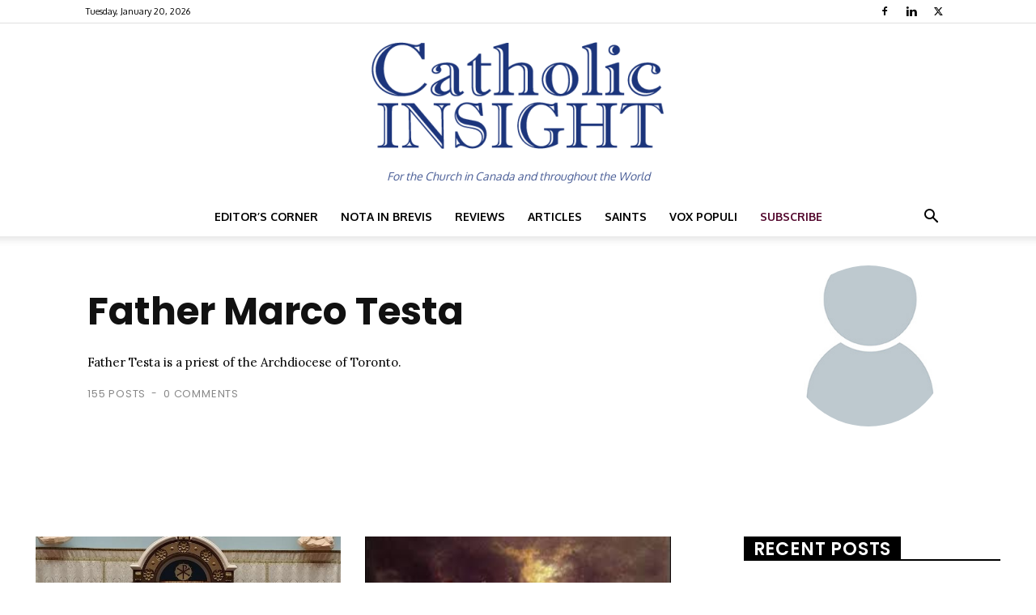

--- FILE ---
content_type: text/html; charset=UTF-8
request_url: https://catholicinsight.com/author/father-marco-testa/page/3/
body_size: 31396
content:
<!doctype html >
<!--[if IE 8]>    <html class="ie8" lang="en"> <![endif]-->
<!--[if IE 9]>    <html class="ie9" lang="en"> <![endif]-->
<!--[if gt IE 8]><!--> <html dir="ltr" lang="en-US" prefix="og: https://ogp.me/ns#"> <!--<![endif]-->
<head>
    <title>Father Marco Testa - Catholic Insight - Page 3</title>
    <meta charset="UTF-8" />
    <meta name="viewport" content="width=device-width, initial-scale=1.0">
    <link rel="pingback" href="https://catholicinsight.com/xmlrpc.php" />
    
<!-- Author Meta Tags by Molongui Authorship Pro, visit: https://www.molongui.com/wordpress-plugin-post-authors -->
<meta name="author" content="Father Marco Testa">
<meta property="og:type" content="profile" />
<meta property="og:url" content="https://catholicinsight.com/author/father-marco-testa/" />
<meta property="og:image" content="https://catholicinsight.com/wp-content/uploads/author/author-placeholder-150x150.jpg" />
<meta property="og:description" content="Father Testa is a priest of the Archdiocese of Toronto." />
<meta property="profile:first_name" content="Father Marco" />
<meta property="profile:last_name" content="Testa" />
<meta property="profile:username" content="Father Marco Testa" />
<!-- /Molongui Authorship -->


		<!-- All in One SEO Pro 4.9.3 - aioseo.com -->
	<meta name="description" content="Father Testa is a priest of the Archdiocese of Toronto. - Page 3" />
	<meta name="robots" content="noindex, nofollow, max-image-preview:large" />
	<link rel="canonical" href="https://catholicinsight.com/author/father-marco-testa/page/3/" />
	<link rel="prev" href="https://catholicinsight.com/author/father-marco-testa/page/2/" />
	<link rel="next" href="https://catholicinsight.com/author/father-marco-testa/page/4/" />
	<meta name="generator" content="All in One SEO Pro (AIOSEO) 4.9.3" />
		<script type="application/ld+json" class="aioseo-schema">
			{"@context":"https:\/\/schema.org","@graph":[{"@type":"BreadcrumbList","@id":"https:\/\/catholicinsight.com\/author\/father-marco-testa\/page\/3\/#breadcrumblist","itemListElement":[{"@type":"ListItem","@id":"https:\/\/catholicinsight.com#listItem","position":1,"name":"Home","item":"https:\/\/catholicinsight.com","nextItem":{"@type":"ListItem","@id":"https:\/\/catholicinsight.com\/author\/father-marco-testa\/#listItem","name":"Father Marco Testa"}},{"@type":"ListItem","@id":"https:\/\/catholicinsight.com\/author\/father-marco-testa\/#listItem","position":2,"name":"Father Marco Testa","item":"https:\/\/catholicinsight.com\/author\/father-marco-testa\/","nextItem":{"@type":"ListItem","@id":"https:\/\/catholicinsight.com\/author\/father-marco-testa\/page\/3#listItem","name":"Page "},"previousItem":{"@type":"ListItem","@id":"https:\/\/catholicinsight.com#listItem","name":"Home"}},{"@type":"ListItem","@id":"https:\/\/catholicinsight.com\/author\/father-marco-testa\/page\/3#listItem","position":3,"name":"Page ","previousItem":{"@type":"ListItem","@id":"https:\/\/catholicinsight.com\/author\/father-marco-testa\/#listItem","name":"Father Marco Testa"}}]},{"@type":"Organization","@id":"https:\/\/catholicinsight.com\/#organization","name":"Catholic Insight","description":"Inspired by Truth, Enlightening Minds","url":"https:\/\/catholicinsight.com\/","sameAs":["https:\/\/facebook.com\/InsightVeritas","https:\/\/twitter.com\/InsightVeritas","https:\/\/www.linkedin.com\/company\/catholicinsight"]},{"@type":"Person","@id":"https:\/\/catholicinsight.com\/author\/father-marco-testa\/#author","url":"https:\/\/catholicinsight.com\/author\/father-marco-testa\/","name":"Father Marco Testa","image":{"@type":"ImageObject","@id":"https:\/\/catholicinsight.com\/author\/father-marco-testa\/page\/3\/#authorImage","url":"https:\/\/catholicinsight.com\/wp-content\/uploads\/author\/author-placeholder.jpg","width":96,"height":96,"caption":"Father Marco Testa"},"mainEntityOfPage":{"@id":"https:\/\/catholicinsight.com\/author\/father-marco-testa\/page\/3\/#profilepage"}},{"@type":"ProfilePage","@id":"https:\/\/catholicinsight.com\/author\/father-marco-testa\/page\/3\/#profilepage","url":"https:\/\/catholicinsight.com\/author\/father-marco-testa\/page\/3\/","name":"Father Marco Testa - Catholic Insight - Page 3","description":"Father Testa is a priest of the Archdiocese of Toronto. - Page 3","inLanguage":"en-US","isPartOf":{"@id":"https:\/\/catholicinsight.com\/#website"},"breadcrumb":{"@id":"https:\/\/catholicinsight.com\/author\/father-marco-testa\/page\/3\/#breadcrumblist"},"dateCreated":"2025-06-15T00:00:00-04:00","mainEntity":{"@id":"https:\/\/catholicinsight.com\/author\/father-marco-testa\/#author"}},{"@type":"WebSite","@id":"https:\/\/catholicinsight.com\/#website","url":"https:\/\/catholicinsight.com\/","name":"Catholic Insight","description":"Inspired by Truth, Enlightening Minds","inLanguage":"en-US","publisher":{"@id":"https:\/\/catholicinsight.com\/#organization"}}]}
		</script>
		<!-- All in One SEO Pro -->

<link rel="icon" type="image/png" href="https://catholicinsight.com/wp-content/uploads/cifavicon.png"><link rel='dns-prefetch' href='//www.googletagmanager.com' />
<link rel='dns-prefetch' href='//fonts.googleapis.com' />
<link rel="alternate" type="application/rss+xml" title="Catholic Insight &raquo; Feed" href="https://catholicinsight.com/feed/" />
<link rel="alternate" type="application/rss+xml" title="Catholic Insight &raquo; Comments Feed" href="https://catholicinsight.com/comments/feed/" />
<link rel="alternate" type="text/calendar" title="Catholic Insight &raquo; iCal Feed" href="https://catholicinsight.com/events/?ical=1" />
<link rel="alternate" type="application/rss+xml" title="Catholic Insight &raquo; Posts by Father Marco Testa Feed" href="https://catholicinsight.com/author/father-marco-testa/feed/" />
<style id='wp-img-auto-sizes-contain-inline-css' type='text/css'>
img:is([sizes=auto i],[sizes^="auto," i]){contain-intrinsic-size:3000px 1500px}
/*# sourceURL=wp-img-auto-sizes-contain-inline-css */
</style>
<link rel='stylesheet' id='tribe-events-pro-mini-calendar-block-styles-css' href='https://catholicinsight.com/wp-content/plugins/events-calendar-pro/build/css/tribe-events-pro-mini-calendar-block.css?ver=7.7.12' type='text/css' media='all' />
<style id='wp-emoji-styles-inline-css' type='text/css'>

	img.wp-smiley, img.emoji {
		display: inline !important;
		border: none !important;
		box-shadow: none !important;
		height: 1em !important;
		width: 1em !important;
		margin: 0 0.07em !important;
		vertical-align: -0.1em !important;
		background: none !important;
		padding: 0 !important;
	}
/*# sourceURL=wp-emoji-styles-inline-css */
</style>
<style id='classic-theme-styles-inline-css' type='text/css'>
/*! This file is auto-generated */
.wp-block-button__link{color:#fff;background-color:#32373c;border-radius:9999px;box-shadow:none;text-decoration:none;padding:calc(.667em + 2px) calc(1.333em + 2px);font-size:1.125em}.wp-block-file__button{background:#32373c;color:#fff;text-decoration:none}
/*# sourceURL=/wp-includes/css/classic-themes.min.css */
</style>
<link rel='stylesheet' id='td-plugin-multi-purpose-css' href='https://catholicinsight.com/wp-content/plugins/td-composer/td-multi-purpose/style.css?ver=7cd248d7ca13c255207c3f8b916c3f00' type='text/css' media='all' />
<link rel='stylesheet' id='google-fonts-style-css' href='https://fonts.googleapis.com/css?family=Open+Sans%3A400%2C600%2C700%2C300%7COxygen%3A400%2C300%2C700%7CRoboto%3A400%2C600%2C700%2C300%7CPoppins%3A700%2C400%2C600%7CLora%3A400&#038;display=swap&#038;ver=12.7.3' type='text/css' media='all' />
<link rel='stylesheet' id='td-theme-css' href='https://catholicinsight.com/wp-content/themes/Newspaper/style.css?ver=12.7.3' type='text/css' media='all' />
<style id='td-theme-inline-css' type='text/css'>@media (max-width:767px){.td-header-desktop-wrap{display:none}}@media (min-width:767px){.td-header-mobile-wrap{display:none}}</style>
<link rel='stylesheet' id='td-legacy-framework-front-style-css' href='https://catholicinsight.com/wp-content/plugins/td-composer/legacy/Newspaper/assets/css/td_legacy_main.css?ver=7cd248d7ca13c255207c3f8b916c3f00' type='text/css' media='all' />
<link rel='stylesheet' id='td-standard-pack-framework-front-style-css' href='https://catholicinsight.com/wp-content/plugins/td-standard-pack/Newspaper/assets/css/td_standard_pack_main.css?ver=c12e6da63ed2f212e87e44e5e9b9a302' type='text/css' media='all' />
<link rel='stylesheet' id='tdb_style_cloud_templates_front-css' href='https://catholicinsight.com/wp-content/plugins/td-cloud-library/assets/css/tdb_main.css?ver=6127d3b6131f900b2e62bb855b13dc3b' type='text/css' media='all' />
<script type="text/javascript" src="https://catholicinsight.com/wp-includes/js/jquery/jquery.min.js?ver=3.7.1" id="jquery-core-js"></script>
<script type="text/javascript" src="https://catholicinsight.com/wp-includes/js/jquery/jquery-migrate.min.js?ver=3.4.1" id="jquery-migrate-js"></script>

<!-- Google tag (gtag.js) snippet added by Site Kit -->
<!-- Google Analytics snippet added by Site Kit -->
<script type="text/javascript" src="https://www.googletagmanager.com/gtag/js?id=GT-PBKC7LMJ" id="google_gtagjs-js" async></script>
<script type="text/javascript" id="google_gtagjs-js-after">
/* <![CDATA[ */
window.dataLayer = window.dataLayer || [];function gtag(){dataLayer.push(arguments);}
gtag("set","linker",{"domains":["catholicinsight.com"]});
gtag("js", new Date());
gtag("set", "developer_id.dZTNiMT", true);
gtag("config", "GT-PBKC7LMJ");
 window._googlesitekit = window._googlesitekit || {}; window._googlesitekit.throttledEvents = []; window._googlesitekit.gtagEvent = (name, data) => { var key = JSON.stringify( { name, data } ); if ( !! window._googlesitekit.throttledEvents[ key ] ) { return; } window._googlesitekit.throttledEvents[ key ] = true; setTimeout( () => { delete window._googlesitekit.throttledEvents[ key ]; }, 5 ); gtag( "event", name, { ...data, event_source: "site-kit" } ); }; 
//# sourceURL=google_gtagjs-js-after
/* ]]> */
</script>
<link rel="https://api.w.org/" href="https://catholicinsight.com/wp-json/" /><link rel="EditURI" type="application/rsd+xml" title="RSD" href="https://catholicinsight.com/xmlrpc.php?rsd" />
<meta name="generator" content="WordPress 6.9" />
<meta name="generator" content="Site Kit by Google 1.170.0" /><meta name="tec-api-version" content="v1"><meta name="tec-api-origin" content="https://catholicinsight.com"><link rel="alternate" href="https://catholicinsight.com/wp-json/tribe/events/v1/" />            <style>
                .molongui-disabled-link
                {
                    border-bottom: none !important;
                    text-decoration: none !important;
                    color: inherit !important;
                    cursor: inherit !important;
                }
                .molongui-disabled-link:hover,
                .molongui-disabled-link:hover span
                {
                    border-bottom: none !important;
                    text-decoration: none !important;
                    color: inherit !important;
                    cursor: inherit !important;
                }
            </style>
                        <style>
                .molongui-content-wrap
                {
                    --molongui-post-template__content-wrap--column-gap: 3em;
                    --molongui-post-template__content-wrap--padding: 3em;
                }
                .molongui-content-area
                {
                    --molongui-post-template__content-area--max-width: 800px;
                }
                .molongui-post-wrap
                {
                    --molongui-post-template__post-wrap--row-gap: 2em;
                    --molongui-post-template__post-wrap--padding: 0em;
                }
            </style>
            <script>
        window.tdb_global_vars = {"wpRestUrl":"https:\/\/catholicinsight.com\/wp-json\/","permalinkStructure":"\/%year%\/%monthnum%\/%day%\/%postname%\/"};
        window.tdb_p_autoload_vars = {"isAjax":false,"isAdminBarShowing":false};
    </script>
    
    <style id="tdb-global-colors">:root{--accent-color:#fff}</style>

    
	<style>header .td-module-meta-info{margin-bottom:34px}.molongui-meta-contributor{position:absolute;margin-top:20px;float:left;color:#444}</style>
<!-- JS generated by theme -->

<script type="text/javascript" id="td-generated-header-js">
    
    

	    var tdBlocksArray = []; //here we store all the items for the current page

	    // td_block class - each ajax block uses a object of this class for requests
	    function tdBlock() {
		    this.id = '';
		    this.block_type = 1; //block type id (1-234 etc)
		    this.atts = '';
		    this.td_column_number = '';
		    this.td_current_page = 1; //
		    this.post_count = 0; //from wp
		    this.found_posts = 0; //from wp
		    this.max_num_pages = 0; //from wp
		    this.td_filter_value = ''; //current live filter value
		    this.is_ajax_running = false;
		    this.td_user_action = ''; // load more or infinite loader (used by the animation)
		    this.header_color = '';
		    this.ajax_pagination_infinite_stop = ''; //show load more at page x
	    }

        // td_js_generator - mini detector
        ( function () {
            var htmlTag = document.getElementsByTagName("html")[0];

	        if ( navigator.userAgent.indexOf("MSIE 10.0") > -1 ) {
                htmlTag.className += ' ie10';
            }

            if ( !!navigator.userAgent.match(/Trident.*rv\:11\./) ) {
                htmlTag.className += ' ie11';
            }

	        if ( navigator.userAgent.indexOf("Edge") > -1 ) {
                htmlTag.className += ' ieEdge';
            }

            if ( /(iPad|iPhone|iPod)/g.test(navigator.userAgent) ) {
                htmlTag.className += ' td-md-is-ios';
            }

            var user_agent = navigator.userAgent.toLowerCase();
            if ( user_agent.indexOf("android") > -1 ) {
                htmlTag.className += ' td-md-is-android';
            }

            if ( -1 !== navigator.userAgent.indexOf('Mac OS X')  ) {
                htmlTag.className += ' td-md-is-os-x';
            }

            if ( /chrom(e|ium)/.test(navigator.userAgent.toLowerCase()) ) {
               htmlTag.className += ' td-md-is-chrome';
            }

            if ( -1 !== navigator.userAgent.indexOf('Firefox') ) {
                htmlTag.className += ' td-md-is-firefox';
            }

            if ( -1 !== navigator.userAgent.indexOf('Safari') && -1 === navigator.userAgent.indexOf('Chrome') ) {
                htmlTag.className += ' td-md-is-safari';
            }

            if( -1 !== navigator.userAgent.indexOf('IEMobile') ){
                htmlTag.className += ' td-md-is-iemobile';
            }

        })();

        var tdLocalCache = {};

        ( function () {
            "use strict";

            tdLocalCache = {
                data: {},
                remove: function (resource_id) {
                    delete tdLocalCache.data[resource_id];
                },
                exist: function (resource_id) {
                    return tdLocalCache.data.hasOwnProperty(resource_id) && tdLocalCache.data[resource_id] !== null;
                },
                get: function (resource_id) {
                    return tdLocalCache.data[resource_id];
                },
                set: function (resource_id, cachedData) {
                    tdLocalCache.remove(resource_id);
                    tdLocalCache.data[resource_id] = cachedData;
                }
            };
        })();

    
    
var td_viewport_interval_list=[{"limitBottom":767,"sidebarWidth":228},{"limitBottom":1018,"sidebarWidth":300},{"limitBottom":1140,"sidebarWidth":324}];
var td_animation_stack_effect="type0";
var tds_animation_stack=true;
var td_animation_stack_specific_selectors=".entry-thumb, img, .td-lazy-img";
var td_animation_stack_general_selectors=".td-animation-stack img, .td-animation-stack .entry-thumb, .post img, .td-animation-stack .td-lazy-img";
var tdc_is_installed="yes";
var tdc_domain_active=false;
var td_ajax_url="https:\/\/catholicinsight.com\/wp-admin\/admin-ajax.php?td_theme_name=Newspaper&v=12.7.3";
var td_get_template_directory_uri="https:\/\/catholicinsight.com\/wp-content\/plugins\/td-composer\/legacy\/common";
var tds_snap_menu="snap";
var tds_logo_on_sticky="show";
var tds_header_style="10";
var td_please_wait="Please wait...";
var td_email_user_pass_incorrect="User or password incorrect!";
var td_email_user_incorrect="Email or username incorrect!";
var td_email_incorrect="Email incorrect!";
var td_user_incorrect="Username incorrect!";
var td_email_user_empty="Email or username empty!";
var td_pass_empty="Pass empty!";
var td_pass_pattern_incorrect="Invalid Pass Pattern!";
var td_retype_pass_incorrect="Retyped Pass incorrect!";
var tds_more_articles_on_post_enable="";
var tds_more_articles_on_post_time_to_wait="";
var tds_more_articles_on_post_pages_distance_from_top=0;
var tds_captcha="";
var tds_theme_color_site_wide="#1c357c";
var tds_smart_sidebar="enabled";
var tdThemeName="Newspaper";
var tdThemeNameWl="Newspaper";
var td_magnific_popup_translation_tPrev="Previous (Left arrow key)";
var td_magnific_popup_translation_tNext="Next (Right arrow key)";
var td_magnific_popup_translation_tCounter="%curr% of %total%";
var td_magnific_popup_translation_ajax_tError="The content from %url% could not be loaded.";
var td_magnific_popup_translation_image_tError="The image #%curr% could not be loaded.";
var tdBlockNonce="4c83860800";
var tdMobileMenu="enabled";
var tdMobileSearch="enabled";
var tdDateNamesI18n={"month_names":["January","February","March","April","May","June","July","August","September","October","November","December"],"month_names_short":["Jan","Feb","Mar","Apr","May","Jun","Jul","Aug","Sep","Oct","Nov","Dec"],"day_names":["Sunday","Monday","Tuesday","Wednesday","Thursday","Friday","Saturday"],"day_names_short":["Sun","Mon","Tue","Wed","Thu","Fri","Sat"]};
var tdb_modal_confirm="Save";
var tdb_modal_cancel="Cancel";
var tdb_modal_confirm_alt="Yes";
var tdb_modal_cancel_alt="No";
var td_deploy_mode="deploy";
var td_ad_background_click_link="";
var td_ad_background_click_target="";
</script>


<!-- Header style compiled by theme -->

<style>ul.sf-menu>.menu-item>a{font-family:Oxygen}.sf-menu ul .menu-item a{font-family:Oxygen}.td-page-title,.td-category-title-holder .td-page-title{font-family:Oxygen;font-size:38px;font-weight:bold;text-transform:uppercase}.td-page-content p,.td-page-content li,.td-page-content .td_block_text_with_title,.wpb_text_column p{font-family:"Open Sans"}.td-page-content h1,.wpb_text_column h1{font-family:Oxygen;font-size:38px;font-weight:bold;text-transform:uppercase}.td-page-content h2,.wpb_text_column h2{font-family:Oxygen;font-size:28px;font-weight:bold}.td-page-content h3,.wpb_text_column h3{font-family:Oxygen;font-size:24px;font-weight:bold}.td-page-content h4,.wpb_text_column h4{font-family:Oxygen;font-size:22px}.td-page-content h5,.wpb_text_column h5{font-family:Oxygen;font-size:18px}.td-page-content h6,.wpb_text_column h6{font-family:Oxygen;font-size:16px}body,p{font-family:"Open Sans"}:root{--td_theme_color:#1c357c;--td_slider_text:rgba(28,53,124,0.7);--td_text_header_color:#1c357c;--td_mobile_menu_color:#ffffff;--td_mobile_icons_color:#333333;--td_mobile_gradient_one_mob:#ffffff;--td_mobile_gradient_two_mob:#ffffff;--td_mobile_text_active_color:#1c357c;--td_mobile_button_color_mob:#666666;--td_mobile_text_color:#666666}.td-header-style-12 .td-header-menu-wrap-full,.td-header-style-12 .td-affix,.td-grid-style-1.td-hover-1 .td-big-grid-post:hover .td-post-category,.td-grid-style-5.td-hover-1 .td-big-grid-post:hover .td-post-category,.td_category_template_3 .td-current-sub-category,.td_category_template_8 .td-category-header .td-category a.td-current-sub-category,.td_category_template_4 .td-category-siblings .td-category a:hover,.td_block_big_grid_9.td-grid-style-1 .td-post-category,.td_block_big_grid_9.td-grid-style-5 .td-post-category,.td-grid-style-6.td-hover-1 .td-module-thumb:after,.tdm-menu-active-style5 .td-header-menu-wrap .sf-menu>.current-menu-item>a,.tdm-menu-active-style5 .td-header-menu-wrap .sf-menu>.current-menu-ancestor>a,.tdm-menu-active-style5 .td-header-menu-wrap .sf-menu>.current-category-ancestor>a,.tdm-menu-active-style5 .td-header-menu-wrap .sf-menu>li>a:hover,.tdm-menu-active-style5 .td-header-menu-wrap .sf-menu>.sfHover>a{background-color:#1c357c}.td_mega_menu_sub_cats .cur-sub-cat,.td-mega-span h3 a:hover,.td_mod_mega_menu:hover .entry-title a,.header-search-wrap .result-msg a:hover,.td-header-top-menu .td-drop-down-search .td_module_wrap:hover .entry-title a,.td-header-top-menu .td-icon-search:hover,.td-header-wrap .result-msg a:hover,.top-header-menu li a:hover,.top-header-menu .current-menu-item>a,.top-header-menu .current-menu-ancestor>a,.top-header-menu .current-category-ancestor>a,.td-social-icon-wrap>a:hover,.td-header-sp-top-widget .td-social-icon-wrap a:hover,.td_mod_related_posts:hover h3>a,.td-post-template-11 .td-related-title .td-related-left:hover,.td-post-template-11 .td-related-title .td-related-right:hover,.td-post-template-11 .td-related-title .td-cur-simple-item,.td-post-template-11 .td_block_related_posts .td-next-prev-wrap a:hover,.td-category-header .td-pulldown-category-filter-link:hover,.td-category-siblings .td-subcat-dropdown a:hover,.td-category-siblings .td-subcat-dropdown a.td-current-sub-category,.footer-text-wrap .footer-email-wrap a,.footer-social-wrap a:hover,.td_module_17 .td-read-more a:hover,.td_module_18 .td-read-more a:hover,.td_module_19 .td-post-author-name a:hover,.td-pulldown-syle-2 .td-subcat-dropdown:hover .td-subcat-more span,.td-pulldown-syle-2 .td-subcat-dropdown:hover .td-subcat-more i,.td-pulldown-syle-3 .td-subcat-dropdown:hover .td-subcat-more span,.td-pulldown-syle-3 .td-subcat-dropdown:hover .td-subcat-more i,.tdm-menu-active-style3 .tdm-header.td-header-wrap .sf-menu>.current-category-ancestor>a,.tdm-menu-active-style3 .tdm-header.td-header-wrap .sf-menu>.current-menu-ancestor>a,.tdm-menu-active-style3 .tdm-header.td-header-wrap .sf-menu>.current-menu-item>a,.tdm-menu-active-style3 .tdm-header.td-header-wrap .sf-menu>.sfHover>a,.tdm-menu-active-style3 .tdm-header.td-header-wrap .sf-menu>li>a:hover{color:#1c357c}.td-mega-menu-page .wpb_content_element ul li a:hover,.td-theme-wrap .td-aj-search-results .td_module_wrap:hover .entry-title a,.td-theme-wrap .header-search-wrap .result-msg a:hover{color:#1c357c!important}.td_category_template_8 .td-category-header .td-category a.td-current-sub-category,.td_category_template_4 .td-category-siblings .td-category a:hover,.tdm-menu-active-style4 .tdm-header .sf-menu>.current-menu-item>a,.tdm-menu-active-style4 .tdm-header .sf-menu>.current-menu-ancestor>a,.tdm-menu-active-style4 .tdm-header .sf-menu>.current-category-ancestor>a,.tdm-menu-active-style4 .tdm-header .sf-menu>li>a:hover,.tdm-menu-active-style4 .tdm-header .sf-menu>.sfHover>a{border-color:#1c357c}ul.sf-menu>.td-menu-item>a,.td-theme-wrap .td-header-menu-social{font-family:Oxygen}.sf-menu ul .td-menu-item a{font-family:Oxygen}.td-footer-wrapper::before{background-image:url('https://catholicinsight.com/wp-content/uploads/footer-bg.jpg')}.td-footer-wrapper::before{background-size:cover}.td-footer-wrapper::before{background-position:center center}.block-title>span,.block-title>a,.widgettitle,body .td-trending-now-title,.wpb_tabs li a,.vc_tta-container .vc_tta-color-grey.vc_tta-tabs-position-top.vc_tta-style-classic .vc_tta-tabs-container .vc_tta-tab>a,.td-theme-wrap .td-related-title a,.woocommerce div.product .woocommerce-tabs ul.tabs li a,.woocommerce .product .products h2:not(.woocommerce-loop-product__title),.td-theme-wrap .td-block-title{font-family:Oxygen;font-size:20px;font-weight:bold;text-transform:uppercase}.td_module_wrap .td-post-author-name a{font-family:"Open Sans"}.td-post-date .entry-date{font-family:"Open Sans"}.top-header-menu>li>a,.td-weather-top-widget .td-weather-now .td-big-degrees,.td-weather-top-widget .td-weather-header .td-weather-city,.td-header-sp-top-menu .td_data_time{font-family:Oxygen}.top-header-menu .menu-item-has-children li a{font-family:Oxygen}.td_mod_mega_menu .item-details a{font-family:Oxygen}.td_mega_menu_sub_cats .block-mega-child-cats a{font-family:Oxygen}.td_module_wrap .td-module-title{font-family:Oxygen}.td_module_8 .td-module-title{font-family:Oxygen;font-size:16px;font-weight:normal}.td_module_10 .td-module-title{font-family:Oxygen;font-size:18px;font-weight:bold}.td_block_trending_now .entry-title,.td-theme-slider .td-module-title,.td-big-grid-post .entry-title{font-family:Oxygen}.td_module_mx9 .td-module-title{font-family:Oxygen;font-size:28px;font-weight:bold}.td_module_mx10 .td-module-title{font-family:Oxygen;font-size:16px}.post .td-post-header .entry-title{font-family:Oxygen}.td-post-template-default .td-post-header .entry-title{font-family:Oxygen;font-size:38px;font-weight:bold;text-transform:none}.footer-text-wrap{font-family:"Open Sans"}.td-sub-footer-copy{font-family:"Open Sans"}ul.sf-menu>.menu-item>a{font-family:Oxygen}.sf-menu ul .menu-item a{font-family:Oxygen}.td-page-title,.td-category-title-holder .td-page-title{font-family:Oxygen;font-size:38px;font-weight:bold;text-transform:uppercase}.td-page-content p,.td-page-content li,.td-page-content .td_block_text_with_title,.wpb_text_column p{font-family:"Open Sans"}.td-page-content h1,.wpb_text_column h1{font-family:Oxygen;font-size:38px;font-weight:bold;text-transform:uppercase}.td-page-content h2,.wpb_text_column h2{font-family:Oxygen;font-size:28px;font-weight:bold}.td-page-content h3,.wpb_text_column h3{font-family:Oxygen;font-size:24px;font-weight:bold}.td-page-content h4,.wpb_text_column h4{font-family:Oxygen;font-size:22px}.td-page-content h5,.wpb_text_column h5{font-family:Oxygen;font-size:18px}.td-page-content h6,.wpb_text_column h6{font-family:Oxygen;font-size:16px}body,p{font-family:"Open Sans"}:root{--td_theme_color:#1c357c;--td_slider_text:rgba(28,53,124,0.7);--td_text_header_color:#1c357c;--td_mobile_menu_color:#ffffff;--td_mobile_icons_color:#333333;--td_mobile_gradient_one_mob:#ffffff;--td_mobile_gradient_two_mob:#ffffff;--td_mobile_text_active_color:#1c357c;--td_mobile_button_color_mob:#666666;--td_mobile_text_color:#666666}.td-header-style-12 .td-header-menu-wrap-full,.td-header-style-12 .td-affix,.td-grid-style-1.td-hover-1 .td-big-grid-post:hover .td-post-category,.td-grid-style-5.td-hover-1 .td-big-grid-post:hover .td-post-category,.td_category_template_3 .td-current-sub-category,.td_category_template_8 .td-category-header .td-category a.td-current-sub-category,.td_category_template_4 .td-category-siblings .td-category a:hover,.td_block_big_grid_9.td-grid-style-1 .td-post-category,.td_block_big_grid_9.td-grid-style-5 .td-post-category,.td-grid-style-6.td-hover-1 .td-module-thumb:after,.tdm-menu-active-style5 .td-header-menu-wrap .sf-menu>.current-menu-item>a,.tdm-menu-active-style5 .td-header-menu-wrap .sf-menu>.current-menu-ancestor>a,.tdm-menu-active-style5 .td-header-menu-wrap .sf-menu>.current-category-ancestor>a,.tdm-menu-active-style5 .td-header-menu-wrap .sf-menu>li>a:hover,.tdm-menu-active-style5 .td-header-menu-wrap .sf-menu>.sfHover>a{background-color:#1c357c}.td_mega_menu_sub_cats .cur-sub-cat,.td-mega-span h3 a:hover,.td_mod_mega_menu:hover .entry-title a,.header-search-wrap .result-msg a:hover,.td-header-top-menu .td-drop-down-search .td_module_wrap:hover .entry-title a,.td-header-top-menu .td-icon-search:hover,.td-header-wrap .result-msg a:hover,.top-header-menu li a:hover,.top-header-menu .current-menu-item>a,.top-header-menu .current-menu-ancestor>a,.top-header-menu .current-category-ancestor>a,.td-social-icon-wrap>a:hover,.td-header-sp-top-widget .td-social-icon-wrap a:hover,.td_mod_related_posts:hover h3>a,.td-post-template-11 .td-related-title .td-related-left:hover,.td-post-template-11 .td-related-title .td-related-right:hover,.td-post-template-11 .td-related-title .td-cur-simple-item,.td-post-template-11 .td_block_related_posts .td-next-prev-wrap a:hover,.td-category-header .td-pulldown-category-filter-link:hover,.td-category-siblings .td-subcat-dropdown a:hover,.td-category-siblings .td-subcat-dropdown a.td-current-sub-category,.footer-text-wrap .footer-email-wrap a,.footer-social-wrap a:hover,.td_module_17 .td-read-more a:hover,.td_module_18 .td-read-more a:hover,.td_module_19 .td-post-author-name a:hover,.td-pulldown-syle-2 .td-subcat-dropdown:hover .td-subcat-more span,.td-pulldown-syle-2 .td-subcat-dropdown:hover .td-subcat-more i,.td-pulldown-syle-3 .td-subcat-dropdown:hover .td-subcat-more span,.td-pulldown-syle-3 .td-subcat-dropdown:hover .td-subcat-more i,.tdm-menu-active-style3 .tdm-header.td-header-wrap .sf-menu>.current-category-ancestor>a,.tdm-menu-active-style3 .tdm-header.td-header-wrap .sf-menu>.current-menu-ancestor>a,.tdm-menu-active-style3 .tdm-header.td-header-wrap .sf-menu>.current-menu-item>a,.tdm-menu-active-style3 .tdm-header.td-header-wrap .sf-menu>.sfHover>a,.tdm-menu-active-style3 .tdm-header.td-header-wrap .sf-menu>li>a:hover{color:#1c357c}.td-mega-menu-page .wpb_content_element ul li a:hover,.td-theme-wrap .td-aj-search-results .td_module_wrap:hover .entry-title a,.td-theme-wrap .header-search-wrap .result-msg a:hover{color:#1c357c!important}.td_category_template_8 .td-category-header .td-category a.td-current-sub-category,.td_category_template_4 .td-category-siblings .td-category a:hover,.tdm-menu-active-style4 .tdm-header .sf-menu>.current-menu-item>a,.tdm-menu-active-style4 .tdm-header .sf-menu>.current-menu-ancestor>a,.tdm-menu-active-style4 .tdm-header .sf-menu>.current-category-ancestor>a,.tdm-menu-active-style4 .tdm-header .sf-menu>li>a:hover,.tdm-menu-active-style4 .tdm-header .sf-menu>.sfHover>a{border-color:#1c357c}ul.sf-menu>.td-menu-item>a,.td-theme-wrap .td-header-menu-social{font-family:Oxygen}.sf-menu ul .td-menu-item a{font-family:Oxygen}.td-footer-wrapper::before{background-image:url('https://catholicinsight.com/wp-content/uploads/footer-bg.jpg')}.td-footer-wrapper::before{background-size:cover}.td-footer-wrapper::before{background-position:center center}.block-title>span,.block-title>a,.widgettitle,body .td-trending-now-title,.wpb_tabs li a,.vc_tta-container .vc_tta-color-grey.vc_tta-tabs-position-top.vc_tta-style-classic .vc_tta-tabs-container .vc_tta-tab>a,.td-theme-wrap .td-related-title a,.woocommerce div.product .woocommerce-tabs ul.tabs li a,.woocommerce .product .products h2:not(.woocommerce-loop-product__title),.td-theme-wrap .td-block-title{font-family:Oxygen;font-size:20px;font-weight:bold;text-transform:uppercase}.td_module_wrap .td-post-author-name a{font-family:"Open Sans"}.td-post-date .entry-date{font-family:"Open Sans"}.top-header-menu>li>a,.td-weather-top-widget .td-weather-now .td-big-degrees,.td-weather-top-widget .td-weather-header .td-weather-city,.td-header-sp-top-menu .td_data_time{font-family:Oxygen}.top-header-menu .menu-item-has-children li a{font-family:Oxygen}.td_mod_mega_menu .item-details a{font-family:Oxygen}.td_mega_menu_sub_cats .block-mega-child-cats a{font-family:Oxygen}.td_module_wrap .td-module-title{font-family:Oxygen}.td_module_8 .td-module-title{font-family:Oxygen;font-size:16px;font-weight:normal}.td_module_10 .td-module-title{font-family:Oxygen;font-size:18px;font-weight:bold}.td_block_trending_now .entry-title,.td-theme-slider .td-module-title,.td-big-grid-post .entry-title{font-family:Oxygen}.td_module_mx9 .td-module-title{font-family:Oxygen;font-size:28px;font-weight:bold}.td_module_mx10 .td-module-title{font-family:Oxygen;font-size:16px}.post .td-post-header .entry-title{font-family:Oxygen}.td-post-template-default .td-post-header .entry-title{font-family:Oxygen;font-size:38px;font-weight:bold;text-transform:none}.footer-text-wrap{font-family:"Open Sans"}.td-sub-footer-copy{font-family:"Open Sans"}</style>

<script src="https://donorbox.org/install-popup-button.js" type="text/javascript" defer></script><script> window.DonorBox = { widgetLinkClassName: 'custom-dbox-popup' } </script><link rel="icon" href="https://catholicinsight.com/wp-content/uploads/cifavicon-500-150x150.png" sizes="32x32" />
<link rel="icon" href="https://catholicinsight.com/wp-content/uploads/cifavicon-500-360x360.png" sizes="192x192" />
<link rel="apple-touch-icon" href="https://catholicinsight.com/wp-content/uploads/cifavicon-500-360x360.png" />
<meta name="msapplication-TileImage" content="https://catholicinsight.com/wp-content/uploads/cifavicon-500-360x360.png" />
		<style type="text/css" id="wp-custom-css">
			/*
You can add your own CSS here.

Click the help icon above to learn more.
*/

.widget_text a{
color:inherit!important;
}
.widget_text a:hover{
text-decoration:none!important;
color:#1c357c!important;
}

/* Subscribe menu */
.menu-item-43016 a {
	color: #54092e !important;
}

/* main target is the podcast audio */
#audio-article::before {
    color: #000000;
    content: "🎧Listen to this article.";
}
#audio-article {
    padding: 5px;
    margin: 0px 0px 25px 0px;
    color: #000000;
}
#audio-article iframe {
    margin: 0;
    padding: 0;
    display: block;
    border: solid 1px #484848;
    }

/* disable written by line */
.molongui-post-byline {
  display: none;
}		</style>
		
<!-- Button style compiled by theme -->

<style>.tdm-btn-style1{background-color:#1c357c}.tdm-btn-style2:before{border-color:#1c357c}.tdm-btn-style2{color:#1c357c}.tdm-btn-style3{-webkit-box-shadow:0 2px 16px #1c357c;-moz-box-shadow:0 2px 16px #1c357c;box-shadow:0 2px 16px #1c357c}.tdm-btn-style3:hover{-webkit-box-shadow:0 4px 26px #1c357c;-moz-box-shadow:0 4px 26px #1c357c;box-shadow:0 4px 26px #1c357c}</style>

	<style id="tdw-css-placeholder">.quote .td-module-meta-info,.quote .td-module-thumb{display:none}.quote .item-details{margin-left:0}.quote .entry-title{opacity:.3;cursor:initial}.quote .item-details{display:flex;flex-direction:column-reverse;align-items:center}.quote{padding:1rem 2rem}.quote .td-excerpt{position:relative;text-align:center}@media screen and (max-width:767px){.quote{padding:1rem 4rem}}@media screen and (max-width:599px){.quote{margin-top:32px;margin-bottom:0}}.quote .td-excerpt::before{content:'“';font-family:'Playfair Display',sans-serif;font-size:10rem;position:absolute;top:0;left:0;transform:translate(-100%,25%);font-style:normal;opacity:.1;color:#1c357c}.quote .td-excerpt::after{content:'”';font-family:'Playfair Display',sans-serif;font-size:10rem;position:absolute;top:100%;right:0;transform:translate(100%,125%);font-style:normal;opacity:.1;color:#1c357c}.side-bar .entry-title{font-weight:400!important;margin-bottom:5px!important}.side-bar .td-post-author-name{font-weight:400!important}.side-bar-nopic .entry-title{font-weight:400!important;margin-bottom:5px!important}.side-bar-nopic .td-post-author-name{font-weight:400!important}.side-bar-nopic .entry-thumb{display:none}.side-bar-box{border:1px solid #111111;padding:10px}</style><style id='wp-block-button-inline-css' type='text/css'>
.wp-block-button__link{align-content:center;box-sizing:border-box;cursor:pointer;display:inline-block;height:100%;text-align:center;word-break:break-word}.wp-block-button__link.aligncenter{text-align:center}.wp-block-button__link.alignright{text-align:right}:where(.wp-block-button__link){border-radius:9999px;box-shadow:none;padding:calc(.667em + 2px) calc(1.333em + 2px);text-decoration:none}.wp-block-button[style*=text-decoration] .wp-block-button__link{text-decoration:inherit}.wp-block-buttons>.wp-block-button.has-custom-width{max-width:none}.wp-block-buttons>.wp-block-button.has-custom-width .wp-block-button__link{width:100%}.wp-block-buttons>.wp-block-button.has-custom-font-size .wp-block-button__link{font-size:inherit}.wp-block-buttons>.wp-block-button.wp-block-button__width-25{width:calc(25% - var(--wp--style--block-gap, .5em)*.75)}.wp-block-buttons>.wp-block-button.wp-block-button__width-50{width:calc(50% - var(--wp--style--block-gap, .5em)*.5)}.wp-block-buttons>.wp-block-button.wp-block-button__width-75{width:calc(75% - var(--wp--style--block-gap, .5em)*.25)}.wp-block-buttons>.wp-block-button.wp-block-button__width-100{flex-basis:100%;width:100%}.wp-block-buttons.is-vertical>.wp-block-button.wp-block-button__width-25{width:25%}.wp-block-buttons.is-vertical>.wp-block-button.wp-block-button__width-50{width:50%}.wp-block-buttons.is-vertical>.wp-block-button.wp-block-button__width-75{width:75%}.wp-block-button.is-style-squared,.wp-block-button__link.wp-block-button.is-style-squared{border-radius:0}.wp-block-button.no-border-radius,.wp-block-button__link.no-border-radius{border-radius:0!important}:root :where(.wp-block-button .wp-block-button__link.is-style-outline),:root :where(.wp-block-button.is-style-outline>.wp-block-button__link){border:2px solid;padding:.667em 1.333em}:root :where(.wp-block-button .wp-block-button__link.is-style-outline:not(.has-text-color)),:root :where(.wp-block-button.is-style-outline>.wp-block-button__link:not(.has-text-color)){color:currentColor}:root :where(.wp-block-button .wp-block-button__link.is-style-outline:not(.has-background)),:root :where(.wp-block-button.is-style-outline>.wp-block-button__link:not(.has-background)){background-color:initial;background-image:none}
/*# sourceURL=https://catholicinsight.com/wp-includes/blocks/button/style.min.css */
</style>
<style id='wp-block-buttons-inline-css' type='text/css'>
.wp-block-buttons{box-sizing:border-box}.wp-block-buttons.is-vertical{flex-direction:column}.wp-block-buttons.is-vertical>.wp-block-button:last-child{margin-bottom:0}.wp-block-buttons>.wp-block-button{display:inline-block;margin:0}.wp-block-buttons.is-content-justification-left{justify-content:flex-start}.wp-block-buttons.is-content-justification-left.is-vertical{align-items:flex-start}.wp-block-buttons.is-content-justification-center{justify-content:center}.wp-block-buttons.is-content-justification-center.is-vertical{align-items:center}.wp-block-buttons.is-content-justification-right{justify-content:flex-end}.wp-block-buttons.is-content-justification-right.is-vertical{align-items:flex-end}.wp-block-buttons.is-content-justification-space-between{justify-content:space-between}.wp-block-buttons.aligncenter{text-align:center}.wp-block-buttons:not(.is-content-justification-space-between,.is-content-justification-right,.is-content-justification-left,.is-content-justification-center) .wp-block-button.aligncenter{margin-left:auto;margin-right:auto;width:100%}.wp-block-buttons[style*=text-decoration] .wp-block-button,.wp-block-buttons[style*=text-decoration] .wp-block-button__link{text-decoration:inherit}.wp-block-buttons.has-custom-font-size .wp-block-button__link{font-size:inherit}.wp-block-buttons .wp-block-button__link{width:100%}.wp-block-button.aligncenter{text-align:center}
/*# sourceURL=https://catholicinsight.com/wp-includes/blocks/buttons/style.min.css */
</style>
<style id='wp-block-paragraph-inline-css' type='text/css'>
.is-small-text{font-size:.875em}.is-regular-text{font-size:1em}.is-large-text{font-size:2.25em}.is-larger-text{font-size:3em}.has-drop-cap:not(:focus):first-letter{float:left;font-size:8.4em;font-style:normal;font-weight:100;line-height:.68;margin:.05em .1em 0 0;text-transform:uppercase}body.rtl .has-drop-cap:not(:focus):first-letter{float:none;margin-left:.1em}p.has-drop-cap.has-background{overflow:hidden}:root :where(p.has-background){padding:1.25em 2.375em}:where(p.has-text-color:not(.has-link-color)) a{color:inherit}p.has-text-align-left[style*="writing-mode:vertical-lr"],p.has-text-align-right[style*="writing-mode:vertical-rl"]{rotate:180deg}
/*# sourceURL=https://catholicinsight.com/wp-includes/blocks/paragraph/style.min.css */
</style>
<style id='global-styles-inline-css' type='text/css'>
:root{--wp--preset--aspect-ratio--square: 1;--wp--preset--aspect-ratio--4-3: 4/3;--wp--preset--aspect-ratio--3-4: 3/4;--wp--preset--aspect-ratio--3-2: 3/2;--wp--preset--aspect-ratio--2-3: 2/3;--wp--preset--aspect-ratio--16-9: 16/9;--wp--preset--aspect-ratio--9-16: 9/16;--wp--preset--color--black: #000000;--wp--preset--color--cyan-bluish-gray: #abb8c3;--wp--preset--color--white: #ffffff;--wp--preset--color--pale-pink: #f78da7;--wp--preset--color--vivid-red: #cf2e2e;--wp--preset--color--luminous-vivid-orange: #ff6900;--wp--preset--color--luminous-vivid-amber: #fcb900;--wp--preset--color--light-green-cyan: #7bdcb5;--wp--preset--color--vivid-green-cyan: #00d084;--wp--preset--color--pale-cyan-blue: #8ed1fc;--wp--preset--color--vivid-cyan-blue: #0693e3;--wp--preset--color--vivid-purple: #9b51e0;--wp--preset--gradient--vivid-cyan-blue-to-vivid-purple: linear-gradient(135deg,rgb(6,147,227) 0%,rgb(155,81,224) 100%);--wp--preset--gradient--light-green-cyan-to-vivid-green-cyan: linear-gradient(135deg,rgb(122,220,180) 0%,rgb(0,208,130) 100%);--wp--preset--gradient--luminous-vivid-amber-to-luminous-vivid-orange: linear-gradient(135deg,rgb(252,185,0) 0%,rgb(255,105,0) 100%);--wp--preset--gradient--luminous-vivid-orange-to-vivid-red: linear-gradient(135deg,rgb(255,105,0) 0%,rgb(207,46,46) 100%);--wp--preset--gradient--very-light-gray-to-cyan-bluish-gray: linear-gradient(135deg,rgb(238,238,238) 0%,rgb(169,184,195) 100%);--wp--preset--gradient--cool-to-warm-spectrum: linear-gradient(135deg,rgb(74,234,220) 0%,rgb(151,120,209) 20%,rgb(207,42,186) 40%,rgb(238,44,130) 60%,rgb(251,105,98) 80%,rgb(254,248,76) 100%);--wp--preset--gradient--blush-light-purple: linear-gradient(135deg,rgb(255,206,236) 0%,rgb(152,150,240) 100%);--wp--preset--gradient--blush-bordeaux: linear-gradient(135deg,rgb(254,205,165) 0%,rgb(254,45,45) 50%,rgb(107,0,62) 100%);--wp--preset--gradient--luminous-dusk: linear-gradient(135deg,rgb(255,203,112) 0%,rgb(199,81,192) 50%,rgb(65,88,208) 100%);--wp--preset--gradient--pale-ocean: linear-gradient(135deg,rgb(255,245,203) 0%,rgb(182,227,212) 50%,rgb(51,167,181) 100%);--wp--preset--gradient--electric-grass: linear-gradient(135deg,rgb(202,248,128) 0%,rgb(113,206,126) 100%);--wp--preset--gradient--midnight: linear-gradient(135deg,rgb(2,3,129) 0%,rgb(40,116,252) 100%);--wp--preset--font-size--small: 11px;--wp--preset--font-size--medium: 20px;--wp--preset--font-size--large: 32px;--wp--preset--font-size--x-large: 42px;--wp--preset--font-size--regular: 15px;--wp--preset--font-size--larger: 50px;--wp--preset--spacing--20: 0.44rem;--wp--preset--spacing--30: 0.67rem;--wp--preset--spacing--40: 1rem;--wp--preset--spacing--50: 1.5rem;--wp--preset--spacing--60: 2.25rem;--wp--preset--spacing--70: 3.38rem;--wp--preset--spacing--80: 5.06rem;--wp--preset--shadow--natural: 6px 6px 9px rgba(0, 0, 0, 0.2);--wp--preset--shadow--deep: 12px 12px 50px rgba(0, 0, 0, 0.4);--wp--preset--shadow--sharp: 6px 6px 0px rgba(0, 0, 0, 0.2);--wp--preset--shadow--outlined: 6px 6px 0px -3px rgb(255, 255, 255), 6px 6px rgb(0, 0, 0);--wp--preset--shadow--crisp: 6px 6px 0px rgb(0, 0, 0);}:where(.is-layout-flex){gap: 0.5em;}:where(.is-layout-grid){gap: 0.5em;}body .is-layout-flex{display: flex;}.is-layout-flex{flex-wrap: wrap;align-items: center;}.is-layout-flex > :is(*, div){margin: 0;}body .is-layout-grid{display: grid;}.is-layout-grid > :is(*, div){margin: 0;}:where(.wp-block-columns.is-layout-flex){gap: 2em;}:where(.wp-block-columns.is-layout-grid){gap: 2em;}:where(.wp-block-post-template.is-layout-flex){gap: 1.25em;}:where(.wp-block-post-template.is-layout-grid){gap: 1.25em;}.has-black-color{color: var(--wp--preset--color--black) !important;}.has-cyan-bluish-gray-color{color: var(--wp--preset--color--cyan-bluish-gray) !important;}.has-white-color{color: var(--wp--preset--color--white) !important;}.has-pale-pink-color{color: var(--wp--preset--color--pale-pink) !important;}.has-vivid-red-color{color: var(--wp--preset--color--vivid-red) !important;}.has-luminous-vivid-orange-color{color: var(--wp--preset--color--luminous-vivid-orange) !important;}.has-luminous-vivid-amber-color{color: var(--wp--preset--color--luminous-vivid-amber) !important;}.has-light-green-cyan-color{color: var(--wp--preset--color--light-green-cyan) !important;}.has-vivid-green-cyan-color{color: var(--wp--preset--color--vivid-green-cyan) !important;}.has-pale-cyan-blue-color{color: var(--wp--preset--color--pale-cyan-blue) !important;}.has-vivid-cyan-blue-color{color: var(--wp--preset--color--vivid-cyan-blue) !important;}.has-vivid-purple-color{color: var(--wp--preset--color--vivid-purple) !important;}.has-black-background-color{background-color: var(--wp--preset--color--black) !important;}.has-cyan-bluish-gray-background-color{background-color: var(--wp--preset--color--cyan-bluish-gray) !important;}.has-white-background-color{background-color: var(--wp--preset--color--white) !important;}.has-pale-pink-background-color{background-color: var(--wp--preset--color--pale-pink) !important;}.has-vivid-red-background-color{background-color: var(--wp--preset--color--vivid-red) !important;}.has-luminous-vivid-orange-background-color{background-color: var(--wp--preset--color--luminous-vivid-orange) !important;}.has-luminous-vivid-amber-background-color{background-color: var(--wp--preset--color--luminous-vivid-amber) !important;}.has-light-green-cyan-background-color{background-color: var(--wp--preset--color--light-green-cyan) !important;}.has-vivid-green-cyan-background-color{background-color: var(--wp--preset--color--vivid-green-cyan) !important;}.has-pale-cyan-blue-background-color{background-color: var(--wp--preset--color--pale-cyan-blue) !important;}.has-vivid-cyan-blue-background-color{background-color: var(--wp--preset--color--vivid-cyan-blue) !important;}.has-vivid-purple-background-color{background-color: var(--wp--preset--color--vivid-purple) !important;}.has-black-border-color{border-color: var(--wp--preset--color--black) !important;}.has-cyan-bluish-gray-border-color{border-color: var(--wp--preset--color--cyan-bluish-gray) !important;}.has-white-border-color{border-color: var(--wp--preset--color--white) !important;}.has-pale-pink-border-color{border-color: var(--wp--preset--color--pale-pink) !important;}.has-vivid-red-border-color{border-color: var(--wp--preset--color--vivid-red) !important;}.has-luminous-vivid-orange-border-color{border-color: var(--wp--preset--color--luminous-vivid-orange) !important;}.has-luminous-vivid-amber-border-color{border-color: var(--wp--preset--color--luminous-vivid-amber) !important;}.has-light-green-cyan-border-color{border-color: var(--wp--preset--color--light-green-cyan) !important;}.has-vivid-green-cyan-border-color{border-color: var(--wp--preset--color--vivid-green-cyan) !important;}.has-pale-cyan-blue-border-color{border-color: var(--wp--preset--color--pale-cyan-blue) !important;}.has-vivid-cyan-blue-border-color{border-color: var(--wp--preset--color--vivid-cyan-blue) !important;}.has-vivid-purple-border-color{border-color: var(--wp--preset--color--vivid-purple) !important;}.has-vivid-cyan-blue-to-vivid-purple-gradient-background{background: var(--wp--preset--gradient--vivid-cyan-blue-to-vivid-purple) !important;}.has-light-green-cyan-to-vivid-green-cyan-gradient-background{background: var(--wp--preset--gradient--light-green-cyan-to-vivid-green-cyan) !important;}.has-luminous-vivid-amber-to-luminous-vivid-orange-gradient-background{background: var(--wp--preset--gradient--luminous-vivid-amber-to-luminous-vivid-orange) !important;}.has-luminous-vivid-orange-to-vivid-red-gradient-background{background: var(--wp--preset--gradient--luminous-vivid-orange-to-vivid-red) !important;}.has-very-light-gray-to-cyan-bluish-gray-gradient-background{background: var(--wp--preset--gradient--very-light-gray-to-cyan-bluish-gray) !important;}.has-cool-to-warm-spectrum-gradient-background{background: var(--wp--preset--gradient--cool-to-warm-spectrum) !important;}.has-blush-light-purple-gradient-background{background: var(--wp--preset--gradient--blush-light-purple) !important;}.has-blush-bordeaux-gradient-background{background: var(--wp--preset--gradient--blush-bordeaux) !important;}.has-luminous-dusk-gradient-background{background: var(--wp--preset--gradient--luminous-dusk) !important;}.has-pale-ocean-gradient-background{background: var(--wp--preset--gradient--pale-ocean) !important;}.has-electric-grass-gradient-background{background: var(--wp--preset--gradient--electric-grass) !important;}.has-midnight-gradient-background{background: var(--wp--preset--gradient--midnight) !important;}.has-small-font-size{font-size: var(--wp--preset--font-size--small) !important;}.has-medium-font-size{font-size: var(--wp--preset--font-size--medium) !important;}.has-large-font-size{font-size: var(--wp--preset--font-size--large) !important;}.has-x-large-font-size{font-size: var(--wp--preset--font-size--x-large) !important;}
/*# sourceURL=global-styles-inline-css */
</style>
</head>

<body class="archive paged author author-father-marco-testa author-44807 paged-3 author-paged-3 wp-theme-Newspaper locale-en-us td-standard-pack tribe-no-js guest-author molongui-author-page global-block-template-5 tdb-template td-animation-stack-type0 td-full-layout" itemscope="itemscope" itemtype="https://schema.org/WebPage">

<div class="td-scroll-up" data-style="style1"><i class="td-icon-menu-up"></i></div>
    <div class="td-menu-background" style="visibility:hidden"></div>
<div id="td-mobile-nav" style="visibility:hidden">
    <div class="td-mobile-container">
        <!-- mobile menu top section -->
        <div class="td-menu-socials-wrap">
            <!-- socials -->
            <div class="td-menu-socials">
                
        <span class="td-social-icon-wrap">
            <a target="_blank" href="https://www.facebook.com/InsightVeritas" title="Facebook">
                <i class="td-icon-font td-icon-facebook"></i>
                <span style="display: none">Facebook</span>
            </a>
        </span>
        <span class="td-social-icon-wrap">
            <a target="_blank" href="https://www.linkedin.com/company/catholicinsight" title="Linkedin">
                <i class="td-icon-font td-icon-linkedin"></i>
                <span style="display: none">Linkedin</span>
            </a>
        </span>
        <span class="td-social-icon-wrap">
            <a target="_blank" href="https://twitter.com/InsightVeritas" title="Twitter">
                <i class="td-icon-font td-icon-twitter"></i>
                <span style="display: none">Twitter</span>
            </a>
        </span>            </div>
            <!-- close button -->
            <div class="td-mobile-close">
                <span><i class="td-icon-close-mobile"></i></span>
            </div>
        </div>

        <!-- login section -->
        
        <!-- menu section -->
        <div class="td-mobile-content">
            <div class="menu-main-menu-container"><ul id="menu-main-menu" class="td-mobile-main-menu"><li id="menu-item-13659" class="menu-item menu-item-type-custom menu-item-object-custom menu-item-first menu-item-13659"><a href="/category/editors-corner/">Editor&#8217;s Corner</a></li>
<li id="menu-item-13660" class="menu-item menu-item-type-custom menu-item-object-custom menu-item-13660"><a href="/category/nota-in-brevis">Nota in Brevis</a></li>
<li id="menu-item-13661" class="menu-item menu-item-type-custom menu-item-object-custom menu-item-13661"><a href="/category/reviews">Reviews</a></li>
<li id="menu-item-13662" class="menu-item menu-item-type-custom menu-item-object-custom menu-item-13662"><a href="/category/articles">Articles</a></li>
<li id="menu-item-28372" class="menu-item menu-item-type-taxonomy menu-item-object-category menu-item-28372"><a href="https://catholicinsight.com/category/church/saints/">Saints</a></li>
<li id="menu-item-43771" class="menu-item menu-item-type-taxonomy menu-item-object-category menu-item-43771"><a href="https://catholicinsight.com/category/vox-populi/">Vox Populi</a></li>
<li id="menu-item-43016" class="menu-item menu-item-type-post_type menu-item-object-page menu-item-43016"><a href="https://catholicinsight.com/subscribe/">Subscribe</a></li>
</ul></div>        </div>
    </div>

    <!-- register/login section -->
    </div><div class="td-search-background" style="visibility:hidden"></div>
<div class="td-search-wrap-mob" style="visibility:hidden">
	<div class="td-drop-down-search">
		<form method="get" class="td-search-form" action="https://catholicinsight.com/">
			<!-- close button -->
			<div class="td-search-close">
				<span><i class="td-icon-close-mobile"></i></span>
			</div>
			<div role="search" class="td-search-input">
				<span>Search</span>
				<input id="td-header-search-mob" type="text" value="" name="s" autocomplete="off" />
			</div>
		</form>
		<div id="td-aj-search-mob" class="td-ajax-search-flex"></div>
	</div>
</div>

    <div id="td-outer-wrap" class="td-theme-wrap">
    
        
            <div class="tdc-header-wrap ">

            <!--
Header style 10
-->

<div class="td-header-wrap td-header-style-10 ">
    
            <div class="td-header-top-menu-full td-container-wrap ">
            <div class="td-container td-header-row td-header-top-menu">
                
    <div class="top-bar-style-1">
        
<div class="td-header-sp-top-menu">


	        <div class="td_data_time">
            <div >

                Tuesday, January 20, 2026
            </div>
        </div>
    </div>
        <div class="td-header-sp-top-widget">
    
    
        
        <span class="td-social-icon-wrap">
            <a target="_blank" href="https://www.facebook.com/InsightVeritas" title="Facebook">
                <i class="td-icon-font td-icon-facebook"></i>
                <span style="display: none">Facebook</span>
            </a>
        </span>
        <span class="td-social-icon-wrap">
            <a target="_blank" href="https://www.linkedin.com/company/catholicinsight" title="Linkedin">
                <i class="td-icon-font td-icon-linkedin"></i>
                <span style="display: none">Linkedin</span>
            </a>
        </span>
        <span class="td-social-icon-wrap">
            <a target="_blank" href="https://twitter.com/InsightVeritas" title="Twitter">
                <i class="td-icon-font td-icon-twitter"></i>
                <span style="display: none">Twitter</span>
            </a>
        </span>    </div>

    </div>

<!-- LOGIN MODAL -->

                <div id="login-form" class="white-popup-block mfp-hide mfp-with-anim td-login-modal-wrap">
                    <div class="td-login-wrap">
                        <a href="#" aria-label="Back" class="td-back-button"><i class="td-icon-modal-back"></i></a>
                        <div id="td-login-div" class="td-login-form-div td-display-block">
                            <div class="td-login-panel-title">Sign in</div>
                            <div class="td-login-panel-descr">Welcome! Log into your account</div>
                            <div class="td_display_err"></div>
                            <form id="loginForm" action="#" method="post">
                                <div class="td-login-inputs"><input class="td-login-input" autocomplete="username" type="text" name="login_email" id="login_email" value="" required><label for="login_email">your username</label></div>
                                <div class="td-login-inputs"><input class="td-login-input" autocomplete="current-password" type="password" name="login_pass" id="login_pass" value="" required><label for="login_pass">your password</label></div>
                                <input type="button"  name="login_button" id="login_button" class="wpb_button btn td-login-button" value="Login">
                                
                            </form>

                            

                            <div class="td-login-info-text"><a href="#" id="forgot-pass-link">Forgot your password? Get help</a></div>
                            
                            
                            
                            
                        </div>

                        

                         <div id="td-forgot-pass-div" class="td-login-form-div td-display-none">
                            <div class="td-login-panel-title">Password recovery</div>
                            <div class="td-login-panel-descr">Recover your password</div>
                            <div class="td_display_err"></div>
                            <form id="forgotpassForm" action="#" method="post">
                                <div class="td-login-inputs"><input class="td-login-input" type="text" name="forgot_email" id="forgot_email" value="" required><label for="forgot_email">your email</label></div>
                                <input type="button" name="forgot_button" id="forgot_button" class="wpb_button btn td-login-button" value="Send My Password">
                            </form>
                            <div class="td-login-info-text">A password will be e-mailed to you.</div>
                        </div>
                        
                        
                    </div>
                </div>
                            </div>
        </div>
    
    <div class="td-banner-wrap-full td-logo-wrap-full td-logo-mobile-loaded td-container-wrap ">
        <div class="td-header-sp-logo">
            		<a class="td-main-logo" href="https://catholicinsight.com/">
			<img class="td-retina-data"  data-retina="https://catholicinsight.com/wp-content/uploads/catholic-insight-logo-550w-C.png" src="https://catholicinsight.com/wp-content/uploads/catholic-insight-logo-500w-C-e1497116285232.png" alt="Catholic Insight" title="Catholic Insight"  width="400" height="178"/>
			<span class="td-visual-hidden">Catholic Insight</span>
		</a>
	        </div>
    </div>

	<div class="td-header-menu-wrap-full td-container-wrap ">
        
        <div class="td-header-menu-wrap td-header-gradient ">
			<div class="td-container td-header-row td-header-main-menu">
				<div id="td-header-menu" role="navigation">
        <div id="td-top-mobile-toggle"><a href="#" role="button" aria-label="Menu"><i class="td-icon-font td-icon-mobile"></i></a></div>
        <div class="td-main-menu-logo td-logo-in-header">
        		<a class="td-mobile-logo td-sticky-mobile" aria-label="Logo" href="https://catholicinsight.com/">
			<img class="td-retina-data" data-retina="https://catholicinsight.com/wp-content/uploads/catholic-insight-logo-mobile-retina.png" src="https://catholicinsight.com/wp-content/uploads/catholic-insight-logo-mobile-retina.png" alt="Catholic Insight" title="Catholic Insight"  width="108" height="48"/>
		</a>
			<a class="td-header-logo td-sticky-mobile" aria-label="Logo" href="https://catholicinsight.com/">
			<img class="td-retina-data" data-retina="https://catholicinsight.com/wp-content/uploads/catholic-insight-logo-550w-C.png" src="https://catholicinsight.com/wp-content/uploads/catholic-insight-logo-500w-C-e1497116285232.png" alt="Catholic Insight" title="Catholic Insight"  width="108" height="48"/>
		</a>
	    </div>
    <div class="menu-main-menu-container"><ul id="menu-main-menu-1" class="sf-menu"><li class="menu-item menu-item-type-custom menu-item-object-custom menu-item-first td-menu-item td-normal-menu menu-item-13659"><a href="/category/editors-corner/">Editor&#8217;s Corner</a></li>
<li class="menu-item menu-item-type-custom menu-item-object-custom td-menu-item td-normal-menu menu-item-13660"><a href="/category/nota-in-brevis">Nota in Brevis</a></li>
<li class="menu-item menu-item-type-custom menu-item-object-custom td-menu-item td-normal-menu menu-item-13661"><a href="/category/reviews">Reviews</a></li>
<li class="menu-item menu-item-type-custom menu-item-object-custom td-menu-item td-normal-menu menu-item-13662"><a href="/category/articles">Articles</a></li>
<li class="menu-item menu-item-type-taxonomy menu-item-object-category td-menu-item td-normal-menu menu-item-28372"><a href="https://catholicinsight.com/category/church/saints/">Saints</a></li>
<li class="menu-item menu-item-type-taxonomy menu-item-object-category td-menu-item td-normal-menu menu-item-43771"><a href="https://catholicinsight.com/category/vox-populi/">Vox Populi</a></li>
<li class="menu-item menu-item-type-post_type menu-item-object-page td-menu-item td-normal-menu menu-item-43016"><a href="https://catholicinsight.com/subscribe/">Subscribe</a></li>
</ul></div></div>


    <div class="header-search-wrap">
        <div class="td-search-btns-wrap">
            <a id="td-header-search-button" href="#" role="button" aria-label="Search" class="dropdown-toggle " data-toggle="dropdown"><i class="td-icon-search"></i></a>
                            <a id="td-header-search-button-mob" href="#" role="button" aria-label="Search" class="dropdown-toggle " data-toggle="dropdown"><i class="td-icon-search"></i></a>
                    </div>

        <div class="td-drop-down-search" aria-labelledby="td-header-search-button">
            <form method="get" class="td-search-form" action="https://catholicinsight.com/">
                <div role="search" class="td-head-form-search-wrap">
                    <input id="td-header-search" type="text" value="" name="s" autocomplete="off" /><input class="wpb_button wpb_btn-inverse btn" type="submit" id="td-header-search-top" value="Search" />
                </div>
            </form>
            <div id="td-aj-search"></div>
        </div>
    </div>

			</div>
		</div>
	</div>

    
</div>
            </div>

            
<div class="td-main-content-wrap td-container-wrap">
    <div class="tdc-content-wrap">
        <div id="tdi_1" class="tdc-zone"><div class="tdc_zone tdi_2  wpb_row td-pb-row"  >
<style scoped>.tdi_2{min-height:0}</style><div id="tdi_3" class="tdc-row stretch_row_1200 td-stretch-content"><div class="vc_row tdi_4  wpb_row td-pb-row tdc-element-style" >
<style scoped>.tdi_4,.tdi_4 .tdc-columns{min-height:0}#tdi_3.tdc-row[class*='stretch_row']>.td-pb-row>.td-element-style,#tdi_3.tdc-row[class*='stretch_row']>.td-pb-row>.tdc-video-outer-wrapper{width:100%!important}.tdi_4,.tdi_4 .tdc-columns{display:block}.tdi_4 .tdc-columns{width:100%}.tdi_4:before,.tdi_4:after{display:table}@media (min-width:768px){.tdi_4{margin-left:-30px;margin-right:-30px}.tdi_4 .tdc-row-video-background-error,.tdi_4>.vc_column,.tdi_4>.tdc-columns>.vc_column{padding-left:30px;padding-right:30px}}.tdi_4{margin-right:0px!important;margin-left:0px!important;padding-top:36px!important;padding-right:34px!important;padding-bottom:46px!important;padding-left:34px!important;position:relative}.tdi_4 .td_block_wrap{text-align:left}@media (min-width:1019px) and (max-width:1140px){.tdi_4{padding-top:20px!important;padding-right:20px!important;padding-bottom:30px!important;padding-left:20px!important}}@media (min-width:768px) and (max-width:1018px){.tdi_4{padding-top:16px!important;padding-right:0px!important;padding-bottom:26px!important;padding-left:0px!important}}@media (max-width:767px){.tdi_4{margin-right:-20px!important;margin-left:-20px!important;padding-top:16px!important;padding-bottom:26px!important}}</style>
<div class="tdi_3_rand_style td-element-style" ><style>.tdi_3_rand_style{background-color:#ffffff!important}</style></div><div class="vc_column tdi_6  wpb_column vc_column_container tdc-column td-pb-span12">
<style scoped>.tdi_6{vertical-align:baseline}.tdi_6>.wpb_wrapper,.tdi_6>.wpb_wrapper>.tdc-elements{display:block}.tdi_6>.wpb_wrapper>.tdc-elements{width:100%}.tdi_6>.wpb_wrapper>.vc_row_inner{width:auto}.tdi_6>.wpb_wrapper{width:auto;height:auto}</style><div class="wpb_wrapper" ><div class="vc_row_inner tdi_8  vc_row vc_inner wpb_row td-pb-row tdc-row-content-vert-center" >
<style scoped>.tdi_8{position:relative!important;top:0;transform:none;-webkit-transform:none}.tdi_8,.tdi_8 .tdc-inner-columns{display:block}.tdi_8 .tdc-inner-columns{width:100%}@media (min-width:768px){.tdi_8{margin-left:-45px;margin-right:-45px}.tdi_8>.vc_column_inner,.tdi_8>.tdc-inner-columns>.vc_column_inner{padding-left:45px;padding-right:45px}}@media (min-width:767px){.tdi_8.tdc-row-content-vert-center,.tdi_8.tdc-row-content-vert-center .tdc-inner-columns{display:flex;align-items:center;flex:1}.tdi_8.tdc-row-content-vert-bottom,.tdi_8.tdc-row-content-vert-bottom .tdc-inner-columns{display:flex;align-items:flex-end;flex:1}.tdi_8.tdc-row-content-vert-center .td_block_wrap{vertical-align:middle}.tdi_8.tdc-row-content-vert-bottom .td_block_wrap{vertical-align:bottom}}@media (min-width:768px) and (max-width:1018px){@media (min-width:768px){.tdi_8{margin-left:-25px;margin-right:-25px}.tdi_8>.vc_column_inner,.tdi_8>.tdc-inner-columns>.vc_column_inner{padding-left:25px;padding-right:25px}}}@media (max-width:767px){.tdi_8{width:100%!important}}</style><div class="vc_column_inner tdi_10  wpb_column vc_column_container tdc-inner-column td-pb-span9">
<style scoped>.tdi_10{vertical-align:baseline}.tdi_10 .vc_column-inner>.wpb_wrapper,.tdi_10 .vc_column-inner>.wpb_wrapper .tdc-elements{display:block}.tdi_10 .vc_column-inner>.wpb_wrapper .tdc-elements{width:100%}.tdi_10{width:75%!important}@media (min-width:1019px) and (max-width:1140px){.tdi_10{width:70%!important}}@media (min-width:768px) and (max-width:1018px){.tdi_10{width:70%!important}}@media (max-width:767px){.tdi_10{margin-bottom:40px!important;width:100%!important}}</style><div class="vc_column-inner"><div class="wpb_wrapper" ><div class="td_block_wrap tdb_title tdi_11 tdb-author-title td-pb-border-top td_block_template_5"  data-td-block-uid="tdi_11" >
<style>.tdi_11{margin-bottom:20px!important}@media (min-width:1019px) and (max-width:1140px){.tdi_11{margin-bottom:20px!important}}@media (min-width:768px) and (max-width:1018px){.tdi_11{margin-bottom:18px!important}}@media (max-width:767px){.tdi_11{margin-bottom:18px!important}}</style>
<style>.tdb_title{margin-bottom:19px}.tdb_title.tdb-content-horiz-center{text-align:center}.tdb_title.tdb-content-horiz-center .tdb-title-line{margin:0 auto}.tdb_title.tdb-content-horiz-right{text-align:right}.tdb_title.tdb-content-horiz-right .tdb-title-line{margin-left:auto;margin-right:0}.tdb-title-text{display:inline-block;position:relative;margin:0;word-wrap:break-word;font-size:30px;line-height:38px;font-weight:700}.tdb-first-letter{position:absolute;-webkit-user-select:none;user-select:none;pointer-events:none;text-transform:uppercase;color:rgba(0,0,0,0.08);font-size:6em;font-weight:300;top:50%;-webkit-transform:translateY(-50%);transform:translateY(-50%);left:-0.36em;z-index:-1;-webkit-text-fill-color:initial}.tdb-title-line{display:none;position:relative}.tdb-title-line:after{content:'';width:100%;position:absolute;background-color:var(--td_theme_color,#4db2ec);top:0;left:0;margin:auto}.tdb-author-title .tdb-title-text{font-weight:400}.tdi_11 .tdb-title-line:after{height:2px;bottom:40%}.tdi_11 .tdb-title-line{height:50px}.td-theme-wrap .tdi_11{text-align:left}.tdi_11 .tdb-first-letter{left:-0.36em;right:auto}.tdi_11 .tdb-title-text{font-family:Poppins!important;font-size:47px!important;line-height:1.3!important;font-weight:700!important;text-transform:none!important}@media (min-width:1019px) and (max-width:1140px){.tdi_11 .tdb-title-text{font-size:40px!important}}@media (min-width:768px) and (max-width:1018px){.tdi_11 .tdb-title-text{font-size:40px!important}}@media (max-width:767px){.tdi_11 .tdb-title-text{font-size:38px!important;line-height:1.2!important}}</style><div class="tdb-block-inner td-fix-index"><h1 class="tdb-title-text">Father Marco Testa</h1><div></div><div class="tdb-title-line"></div></div></div><div class="td_block_wrap tdb_author_description tdi_13 td-pb-border-top td_block_template_5 tagdiv-type"  data-td-block-uid="tdi_13" >
<style>.tdi_13{margin-bottom:8px!important}@media (min-width:1019px) and (max-width:1140px){.tdi_13{margin-bottom:3px!important}}@media (min-width:768px) and (max-width:1018px){.tdi_13{margin-bottom:3px!important}}@media (max-width:767px){.tdi_13{margin-bottom:3px!important}}</style>
<style>.tdb_author_description{margin-bottom:4px}.tdb_author_description:before,.tdb_author_description:after{display:table;content:'';line-height:0}.tdb_author_description:after{clear:both}.tdb_author_description .tdb-author-descr{font-size:12px;line-height:21px}.td-theme-wrap .tdi_13{text-align:left}.tdi_13 .tdb-author-descr{color:#000000;font-family:Lora!important;font-size:15px!important;line-height:1.7!important}@media (min-width:1019px) and (max-width:1140px){.tdi_13 .tdb-author-descr{font-size:14px!important}}@media (min-width:768px) and (max-width:1018px){.tdi_13 .tdb-author-descr{font-size:14px!important}}@media (max-width:767px){.tdi_13 .tdb-author-descr{font-size:14px!important}}</style><div class="tdb-block-inner td-fix-index"><div class="tdb-author-descr">Father Testa is a priest of the Archdiocese of Toronto.</div></div></div><div class="td_block_wrap tdb_author_posts_count tdi_15 td-pb-border-top td_block_template_5 tdb-author-counters"  data-td-block-uid="tdi_15" >
<style>.tdi_15{margin-top:4px!important;margin-bottom:0px!important}@media (min-width:1019px) and (max-width:1140px){.tdi_15{margin-top:5px!important}}@media (min-width:768px) and (max-width:1018px){.tdi_15{margin-top:5px!important}}@media (max-width:767px){.tdi_15{margin-top:5px!important}}</style>
<style>.tdb-author-counters{margin-bottom:12px;font-size:0}.tdb-author-count{vertical-align:top;background-color:#222;font-family:var(--td_default_google_font_2,'Roboto',sans-serif);font-size:11px;font-weight:700;line-height:1;color:#fff}.tdi_15{display:inline-block}.td-theme-wrap .tdi_15{text-align:left}.tdi_15 .tdb-author-count{color:#888888;background-color:rgba(0,0,0,0);padding:0px;font-family:Poppins!important;font-size:13px!important;font-weight:400!important;text-transform:uppercase!important;letter-spacing:0.8px!important}@media (min-width:1019px) and (max-width:1140px){.tdi_15 .tdb-author-count{font-size:11px!important}}@media (min-width:768px) and (max-width:1018px){.tdi_15 .tdb-author-count{font-size:11px!important}}@media (max-width:767px){.tdi_15 .tdb-author-count{font-size:11px!important}}</style><div class="tdb-block-inner td-fix-index"><div class="tdb-author-count">155 POSTS</div></div></div><div class="tdm_block td_block_wrap tdm_block_inline_text tdi_16 tdm-inline-block td-pb-border-top td_block_template_5"  data-td-block-uid="tdi_16" >
<style>.tdi_16{margin-top:4px!important;margin-right:7px!important;margin-left:7px!important}@media (min-width:1019px) and (max-width:1140px){.tdi_16{margin-top:5px!important;margin-right:6px!important;margin-left:6px!important}}@media (min-width:768px) and (max-width:1018px){.tdi_16{margin-top:5px!important;margin-right:6px!important;margin-left:6px!important}}@media (max-width:767px){.tdi_16{margin-top:4px!important}}</style>
<style>.tdm_block.tdm_block_inline_text{margin-bottom:0;vertical-align:top}.tdm_block.tdm_block_inline_text .tdm-descr{margin-bottom:0;-webkit-transform:translateZ(0);transform:translateZ(0)}.tdc-row-content-vert-center .tdm-inline-text-yes{vertical-align:middle}.tdc-row-content-vert-bottom .tdm-inline-text-yes{vertical-align:bottom}.tdi_16{text-align:left!important}.tdi_16 .tdm-descr{color:#888888;font-family:Poppins!important;font-size:12px!important;letter-spacing:0.8px!important}@media (min-width:1019px) and (max-width:1140px){.tdi_16 .tdm-descr{font-size:11px!important}}@media (min-width:768px) and (max-width:1018px){.tdi_16 .tdm-descr{font-size:11px!important}}@media (max-width:767px){.tdi_16 .tdm-descr{font-size:11px!important}}</style><p class="tdm-descr">-</p></div><div class="td_block_wrap tdb_author_comments_count tdi_17 td-pb-border-top td_block_template_5 tdb-author-counters"  data-td-block-uid="tdi_17" >
<style>.tdi_17{margin-top:4px!important;margin-bottom:0px!important}@media (min-width:1019px) and (max-width:1140px){.tdi_17{margin-top:5px!important}}@media (min-width:768px) and (max-width:1018px){.tdi_17{margin-top:5px!important}}@media (max-width:767px){.tdi_17{margin-top:5px!important}}</style>
<style>.tdb-author-counters{margin-bottom:12px;font-size:0}.tdb-author-count{vertical-align:top;background-color:#222;font-family:var(--td_default_google_font_2,'Roboto',sans-serif);font-size:11px;font-weight:700;line-height:1;color:#fff}.tdi_17{display:inline-block}.td-theme-wrap .tdi_17{text-align:left}.tdi_17 .tdb-author-count{color:#888888;background-color:rgba(136,136,136,0);padding:0px;font-family:Poppins!important;font-size:13px!important;font-weight:400!important;text-transform:uppercase!important;letter-spacing:0.8px!important}@media (min-width:1019px) and (max-width:1140px){.tdi_17 .tdb-author-count{font-size:11px!important}}@media (min-width:768px) and (max-width:1018px){.tdi_17 .tdb-author-count{font-size:11px!important}}@media (max-width:767px){.tdi_17 .tdb-author-count{font-size:11px!important}}</style><div class="tdb-block-inner td-fix-index"><div class="tdb-author-count">0 COMMENTS</div></div></div></div></div></div><div class="vc_column_inner tdi_19  wpb_column vc_column_container tdc-inner-column td-pb-span3 td-is-sticky">
<style scoped>.tdi_19{vertical-align:baseline}.tdi_19 .vc_column-inner>.wpb_wrapper,.tdi_19 .vc_column-inner>.wpb_wrapper .tdc-elements{display:block}.tdi_19 .vc_column-inner>.wpb_wrapper .tdc-elements{width:100%}.tdi_19{width:25%!important}@media (min-width:1019px) and (max-width:1140px){.tdi_19{width:30%!important}}@media (min-width:768px) and (max-width:1018px){.tdi_19{width:30%!important}}@media (max-width:767px){.tdi_19{width:100%!important}}</style><div class="vc_column-inner"><div class="wpb_wrapper" data-sticky-enabled-on="W3RydWUsdHJ1ZSx0cnVlLHRydWVd" data-sticky-offset="20" data-sticky-is-width-auto="W2ZhbHNlLGZhbHNlLGZhbHNlLGZhbHNlXQ=="><div class="td_block_wrap tdb_author_image tdi_20 td-pb-border-top td_block_template_5"  data-td-block-uid="tdi_20" >
<style>@media (max-width:767px){.tdi_20{justify-content:center!important;text-align:center!important}}</style>
<style>.tdb_author_image{margin-bottom:0;font-size:0}.tdb_author_image .tdb-author-img{display:inline-block;vertical-align:top;position:relative;background-repeat:no-repeat;background-position:center;background-size:cover}.tdi_20 .tdb-author-img{width:100%;padding-bottom:100%;background-position:center 50%;overflow:hidden;border-radius:100%}.td-theme-wrap .tdi_20{text-align:left}.tdi_20:hover .tdb-author-img:before{opacity:0}@media (min-width:1019px) and (max-width:1140px){}@media (min-width:768px) and (max-width:1018px){}@media (max-width:767px){.tdi_20 .tdb-author-img{width:60%;padding-bottom:60%}}</style><div class="tdb-block-inner td-fix-index"><div class="tdb-author-img" style="background-image: url(https://catholicinsight.com/wp-content/uploads/author/author-placeholder.jpg)"><span class="tdb-author-effect"></span></div></div></div></div></div></div></div></div></div></div></div><div id="tdi_21" class="tdc-row stretch_row_1200 td-stretch-content"><div class="vc_row tdi_22  wpb_row td-pb-row" >
<style scoped>.tdi_22,.tdi_22 .tdc-columns{min-height:0}.tdi_22,.tdi_22 .tdc-columns{display:block}.tdi_22 .tdc-columns{width:100%}.tdi_22:before,.tdi_22:after{display:table}@media (min-width:768px){.tdi_22{margin-left:-15px;margin-right:-15px}.tdi_22 .tdc-row-video-background-error,.tdi_22>.vc_column,.tdi_22>.tdc-columns>.vc_column{padding-left:15px;padding-right:15px}}.tdi_22{margin-top:90px!important}.tdi_22 .td_block_wrap{text-align:left}@media (min-width:1019px) and (max-width:1140px){.tdi_22{margin-top:80px!important}}@media (min-width:768px) and (max-width:1018px){.tdi_22{margin-top:70px!important}}@media (max-width:767px){.tdi_22{margin-top:60px!important}}</style><div class="vc_column tdi_24  wpb_column vc_column_container tdc-column td-pb-span8">
<style scoped>.tdi_24{vertical-align:baseline}.tdi_24>.wpb_wrapper,.tdi_24>.wpb_wrapper>.tdc-elements{display:block}.tdi_24>.wpb_wrapper>.tdc-elements{width:100%}.tdi_24>.wpb_wrapper>.vc_row_inner{width:auto}.tdi_24>.wpb_wrapper{width:auto;height:auto}@media (max-width:767px){.tdi_24{margin-bottom:60px!important}}</style><div class="wpb_wrapper" ><div class="td_block_wrap tdb_loop tdi_25 tdb-numbered-pagination td_with_ajax_pagination td-pb-border-top td_block_template_5 tdb-category-loop-posts"  data-td-block-uid="tdi_25" >
<style>.tdi_25{margin-bottom:0px!important}</style>
<style>[class*="tdb_module_loop"] .td-module-container{display:flex;flex-direction:column;position:relative}[class*="tdb_module_loop"] .td-module-container:before{content:'';position:absolute;bottom:0;left:0;width:100%;height:1px}[class*="tdb_module_loop"] .td-image-wrap{display:block;position:relative;padding-bottom:50%}[class*="tdb_module_loop"] .td-image-container{position:relative;flex:0 0 auto;width:100%;height:100%}[class*="tdb_module_loop"] .td-module-thumb{margin-bottom:0}[class*="tdb_module_loop"] .td-module-meta-info{width:100%;padding:13px 0 0 0;margin-bottom:0;z-index:1;border:0 solid #eaeaea}[class*="tdb_module_loop"] .td-thumb-css{width:100%;height:100%;position:absolute;background-size:cover;background-position:center center}[class*="tdb_module_loop"] .td-category-pos-image .td-post-category:not(.td-post-extra-category),[class*="tdb_module_loop"] .td-post-vid-time{position:absolute;z-index:2;bottom:0}[class*="tdb_module_loop"] .td-category-pos-image .td-post-category:not(.td-post-extra-category){left:0}[class*="tdb_module_loop"] .td-post-vid-time{right:0;background-color:#000;padding:3px 6px 4px;font-family:var(--td_default_google_font_1,'Open Sans','Open Sans Regular',sans-serif);font-size:10px;font-weight:600;line-height:1;color:#fff}[class*="tdb_module_loop"] .td-excerpt{margin:20px 0 0;line-height:21px}.tdb_loop .tdb-block-inner{display:flex;flex-wrap:wrap}.tdb_loop .td_module_wrap{padding-bottom:0}.tdb_loop .tdb_module_rec{text-align:center}.tdb_loop .tdb-author-photo{display:inline-block}.tdb_loop .tdb-author-photo,.tdb_loop .tdb-author-photo img{vertical-align:middle}.tdb_loop .td-post-author-name,.tdb_loop .td-post-date,.tdb_loop .td-module-comments{vertical-align:text-top}.tdb_loop .entry-review-stars{margin-left:6px;vertical-align:text-bottom}.tdb_loop .td-load-more-wrap,.tdb_loop .td-next-prev-wrap{margin:20px 0 0}.tdb_loop .page-nav{position:relative;margin:54px 0 0}.tdb_loop .page-nav a,.tdb_loop .page-nav span{margin-top:8px;margin-bottom:0}.tdb_loop .td-next-prev-wrap a{width:auto;height:auto;min-width:25px;min-height:25px}.tdb_loop{display:inline-block;width:100%;margin-bottom:78px;padding-bottom:0;overflow:visible!important}.tdb_loop .td-module-title{font-family:var(--td_default_google_font_2,'Roboto',sans-serif);font-weight:400;font-size:21px;line-height:25px;margin:0 0 6px 0}.tdb_loop .td-spot-id-loop .tdc-placeholder-title:before{content:'Posts Loop Ad'!important}.tdb_loop.tdc-no-posts .td_block_inner{margin-left:0!important;margin-right:0!important}.tdb_loop.tdc-no-posts .td_block_inner .no-results h2{font-size:13px;font-weight:normal;text-align:left;padding:20px;border:1px solid rgba(190,190,190,0.35);color:rgba(125,125,125,0.8)}.tdi_25 .entry-thumb{background-position:center 50%}.tdi_25 .td-image-wrap{padding-bottom:50%}.tdi_25 .td-module-container{flex-direction:column;border-color:#eaeaea}.tdi_25 .td-image-container{display:block;order:0}.ie10 .tdi_25 .td-module-meta-info,.ie11 .tdi_25 .td-module-meta-info{flex:auto}.tdi_25 .td-module-meta-info{padding:30px;border-color:#eaeaea;background-color:#ffffff}body .tdi_25 .td-favorite{font-size:36px;box-shadow:1px 1px 4px 0px rgba(0,0,0,0.2)}.tdi_25 .td_module_wrap:not(.tdb_module_rec){width:50%}.tdi_25 .tdb_module_rec{width:100%}.tdi_25 .td_module_wrap{padding-left:15px;padding-right:15px}.tdi_25 .tdb-block-inner{margin-left:-15px;margin-right:-15px;row-gap:calc(15px * 2)}.tdi_25 .td-module-container:before{bottom:-15px;border-color:#eaeaea}.tdi_25 .td_module_wrap:nth-last-child(-n+2) .td-module-container:before{display:none}.tdi_25 .td-post-vid-time{display:block}.tdi_25 .td-post-category{margin:0 0 15px;padding:0px;background-color:rgba(0,0,0,0);color:#888888;font-family:Poppins!important;font-size:11px!important;font-weight:600!important;text-transform:uppercase!important;letter-spacing:0.8px!important}.tdi_25 .td-post-category:not(.td-post-extra-category){display:inline-block}.tdi_25 .tdb-author-photo .avatar{width:26px;height:26px;margin-right:6px;border-radius:50%}.tdi_25 .td-excerpt{display:block;color:#4c4f53;margin:0 0 19px;column-count:1;column-gap:48px;font-family:Lora!important;font-size:15px!important;line-height:1.7!important}.tdi_25 .td-audio-player{opacity:1;visibility:visible;height:auto;font-size:13px}.tdi_25 .td-read-more{display:none}.tdi_25 .td-author-date{display:inline}.tdi_25 .td-post-date,.tdi_25 .td-post-author-name span{display:inline-block;color:#888888}.tdi_25 .entry-review-stars{display:inline-block}.tdi_25 .td-icon-star,.tdi_25 .td-icon-star-empty,.tdi_25 .td-icon-star-half{font-size:15px}.tdi_25 .td-module-comments{display:none}.tdi_25 .td-post-category:hover{color:#000000}.tdi_25 .td_module_wrap:hover .td-module-title a{color:#aaaaaa}.tdi_25 .td-post-author-name a{color:#888888}.tdi_25 .td-post-author-name:hover a{color:#000000}.tdi_25.td_with_ajax_pagination .td-next-prev-wrap,.tdi_25 .page-nav,.tdi_25 .td-load-more-wrap{margin-top:30px}.tdi_25.td_with_ajax_pagination .td-next-prev-wrap a,.tdi_25 .page-nav a,.tdi_25 .page-nav .current,.tdi_25 .page-nav .extend,.tdi_25 .page-nav .pages,.tdi_25 .td-load-more-wrap a{padding:0px;border-width:0px}.tdi_25 .page-nav .pages{padding-right:0;border-style:solid;border-color:transparent;border-right-width:0}.tdi_25 .page-nav .extend{border-style:solid;border-color:transparent}.tdi_25.td_with_ajax_pagination .td-next-prev-wrap a,.tdi_25 .page-nav a,.tdi_25 .td-load-more-wrap a{color:#888888}.tdi_25 .td-load-more-wrap a .td-load-more-icon-svg svg,.tdi_25 .td-load-more-wrap a .td-load-more-icon-svg svg *,.tdi_25.td_with_ajax_pagination .td-next-prev-wrap .td-next-prev-icon-svg svg,.tdi_25.td_with_ajax_pagination .td-next-prev-wrap .td-next-prev-icon-svg svg *,.tdi_25 .page-nav .page-nav-icon-svg svg,.tdi_25 .page-nav .page-nav-icon-svg svg *{fill:#888888}.tdi_25 .page-nav .current{color:#000000;background-color:rgba(0,0,0,0)}.tdi_25.td_with_ajax_pagination .td-next-prev-wrap a:hover,.tdi_25 .page-nav a:hover,.tdi_25 .td-load-more-wrap a:hover{color:#000000;background-color:rgba(0,0,0,0)}.tdi_25 .td-load-more-wrap a .td-load-more-icon-svg svg,.tdi_25 .td-load-more-wrap a .td-load-more-icon-svg svg *,.tdi_25.td_with_ajax_pagination .td-next-prev-wrap a:hover .td-next-prev-icon-svg svg,.tdi_25.td_with_ajax_pagination .td-next-prev-wrap a:hover .td-next-prev-icon-svg svg *,.tdi_25 .page-nav a:hover .page-nav-icon-svg svg,.tdi_25 .page-nav a:hover .page-nav-icon-svg svg *{fill:#000000}.tdi_25 .td-module-title a{box-shadow:inset 0 0 0 0 #000}.tdi_25 .entry-title{margin:0 0 17px;font-family:Poppins!important;font-size:27px!important;line-height:1.2!important;font-weight:600!important}.tdi_25.td_with_ajax_pagination .td-next-prev-wrap a i,.tdi_25 .page-nav a,.tdi_25 .page-nav span,.tdi_25 .td-load-more-wrap a{font-family:Poppins!important;font-size:15px!important}.tdi_25 .td-author-date,.tdi_25 .tdb-author-photo,.tdi_25 .td-post-author-name a,.tdi_25 .td-author-date .entry-date,.tdi_25 .td-module-comments a{font-family:Poppins!important;font-size:11px!important;text-transform:uppercase!important;letter-spacing:0.8px!important}html:not([class*='ie']) .tdi_25 .td-module-container:hover .entry-thumb:before{opacity:0}@media (min-width:768px) and (max-width:1018px){.tdb_loop .td-module-title{font-size:17px;line-height:22px}}@media (min-width:768px){.tdi_25 .td-module-title a{transition:all 0.2s ease;-webkit-transition:all 0.2s ease}}@media (min-width:1019px) and (max-width:1140px){.tdi_25 .td-module-meta-info{padding:24px}.tdi_25 .td_module_wrap{padding-left:14px;padding-right:14px}.tdi_25 .tdb-block-inner{margin-left:-14px;margin-right:-14px;row-gap:calc(14px * 2)}.tdi_25 .td-module-container:before{bottom:-14px}.tdi_25 .td-post-category{margin:0 0 10px;font-size:10px!important;letter-spacing:0.7px!important}.tdi_25 .tdb-author-photo .avatar{width:22px;height:22px;margin-right:5px}.tdi_25 .td-module-title a{box-shadow:inset 0 0 0 0 #000}.tdi_25 .entry-title{margin:0 0 10px;font-size:23px!important}.tdi_25 .td-excerpt{margin:0 0 14px;font-size:14px!important}.tdi_25 .td-author-date,.tdi_25 .tdb-author-photo,.tdi_25 .td-post-author-name a,.tdi_25 .td-author-date .entry-date,.tdi_25 .td-module-comments a{font-size:10px!important;letter-spacing:0.7px!important}@media (min-width:768px){.tdi_25 .td-module-title a{transition:all 0.2s ease;-webkit-transition:all 0.2s ease}}}@media (min-width:768px) and (max-width:1018px){.tdi_25 .td-module-meta-info{padding:20px}.tdi_25 .td_module_wrap{padding-left:11px;padding-right:11px}.tdi_25 .tdb-block-inner{margin-left:-11px;margin-right:-11px;row-gap:calc(11px * 2)}.tdi_25 .td-module-container:before{bottom:-11px}.tdi_25 .td-post-category{margin:0 0 9px;font-size:10px!important;letter-spacing:0.7px!important}.tdi_25 .td-post-author-name{display:none}.tdi_25 .td-module-title a{box-shadow:inset 0 0 0 0 #000}.tdi_25 .entry-title{margin:0 0 9px;font-size:22px!important}.tdi_25 .td-excerpt{margin:0 0 11px;font-size:13px!important;line-height:1.6!important}.tdi_25 .td-author-date,.tdi_25 .tdb-author-photo,.tdi_25 .td-post-author-name a,.tdi_25 .td-author-date .entry-date,.tdi_25 .td-module-comments a{font-size:10px!important;letter-spacing:0.7px!important}@media (min-width:768px){.tdi_25 .td-module-title a{transition:all 0.2s ease;-webkit-transition:all 0.2s ease}}}@media (max-width:767px){.tdi_25 .td-module-meta-info{padding:26px}.tdi_25 .td_module_wrap:not(.tdb_module_rec){width:100%}.tdi_25 .tdb-block-inner{row-gap:calc(14px * 2)}.tdi_25 .td-module-container:before{bottom:-14px}.tdi_25 .td_module_wrap:nth-last-child(1) .td-module-container:before{display:none}.tdi_25 .td-post-category{margin:0 0 12px}.tdi_25 .tdb-author-photo .avatar{width:22px;height:22px;margin-right:5px}.tdi_25 .td-module-title a{box-shadow:inset 0 0 0 0 #000}.tdi_25 .entry-title{margin:0 0 14px;font-size:26px!important}.tdi_25 .td-excerpt{margin:0 0 16px;font-size:14px!important}@media (min-width:768px){.tdi_25 .td-module-title a{transition:all 0.2s ease;-webkit-transition:all 0.2s ease}}}</style><script>var block_tdi_25 = new tdBlock();
block_tdi_25.id = "tdi_25";
block_tdi_25.atts = '{"modules_on_row":"eyJwaG9uZSI6IjEwMCUiLCJhbGwiOiI1MCUifQ==","limit":"8","show_btn":"none","show_com":"none","excerpt_middle":"yes","modules_category":"above","author_photo":"yes","modules_category_padding":"0","cat_bg":"rgba(0,0,0,0)","cat_txt":"#888888","f_title_font_family":"702","f_title_font_weight":"600","f_cat_font_family":"702","f_cat_font_transform":"uppercase","f_cat_font_weight":"600","f_cat_font_spacing":"eyJhbGwiOiIwLjgiLCJsYW5kc2NhcGUiOiIwLjciLCJwb3J0cmFpdCI6IjAuNyJ9","f_cat_font_size":"eyJhbGwiOiIxMSIsImxhbmRzY2FwZSI6IjEwIiwicG9ydHJhaXQiOiIxMCJ9","modules_category_margin":"eyJhbGwiOiIwIDAgMTVweCIsImxhbmRzY2FwZSI6IjAgMCAxMHB4IiwicG9ydHJhaXQiOiIwIDAgOXB4IiwicGhvbmUiOiIwIDAgMTJweCJ9","f_title_font_size":"eyJhbGwiOiIyNyIsImxhbmRzY2FwZSI6IjIzIiwicG9ydHJhaXQiOiIyMiIsInBob25lIjoiMjYifQ==","f_title_font_line_height":"eyJhbGwiOiIxLjIiLCJsYW5kc2NhcGUiOiIxLiJ9","title_txt_hover":"#aaaaaa","f_ex_font_family":"343","f_ex_font_size":"eyJhbGwiOiIxNSIsImxhbmRzY2FwZSI6IjE0IiwicG9ydHJhaXQiOiIxMyIsInBob25lIjoiMTQifQ==","f_ex_font_line_height":"eyJhbGwiOiIxLjciLCJwb3J0cmFpdCI6IjEuNiJ9","ex_txt":"#4c4f53","meta_bg":"#ffffff","meta_padding":"eyJhbGwiOiIzMHB4IiwibGFuZHNjYXBlIjoiMjRweCIsInBvcnRyYWl0IjoiMjBweCIsInBob25lIjoiMjZweCJ9","modules_gap":"eyJhbGwiOiIzMCIsImxhbmRzY2FwZSI6IjI4IiwicG9ydHJhaXQiOiIyMiJ9","art_excerpt":"eyJhbGwiOiIwIDAgMTlweCIsImxhbmRzY2FwZSI6IjAgMCAxNHB4IiwicG9ydHJhaXQiOiIwIDAgMTFweCIsInBob25lIjoiMCAwIDE2cHgifQ==","art_title":"eyJhbGwiOiIwIDAgMTdweCIsImxhbmRzY2FwZSI6IjAgMCAxMHB4IiwicG9ydHJhaXQiOiIwIDAgOXB4IiwicGhvbmUiOiIwIDAgMTRweCJ9","image_height":"50","mc1_el":"35","f_meta_font_size":"eyJhbGwiOiIxMSIsImxhbmRzY2FwZSI6IjEwIiwicG9ydHJhaXQiOiIxMCJ9","f_meta_font_spacing":"eyJhbGwiOiIwLjgiLCJsYW5kc2NhcGUiOiIwLjciLCJwb3J0cmFpdCI6IjAuNyJ9","f_meta_font_family":"702","f_meta_font_transform":"uppercase","author_photo_size":"eyJhbGwiOiIyNiIsImxhbmRzY2FwZSI6IjIyIiwicGhvbmUiOiIyMiJ9","date_txt":"#888888","author_txt":"#888888","cat_txt_hover":"#000000","author_txt_hover":"#000000","all_modules_space":"eyJhbGwiOiIzMCIsImxhbmRzY2FwZSI6IjI4IiwicG9ydHJhaXQiOiIyMiIsInBob25lIjoiMjgifQ==","tdc_css":"eyJhbGwiOnsibWFyZ2luLWJvdHRvbSI6IjAiLCJkaXNwbGF5IjoiIn19","author_photo_space":"eyJsYW5kc2NhcGUiOiI1IiwicGhvbmUiOiI1In0=","show_author":"eyJwb3J0cmFpdCI6Im5vbmUifQ==","ajax_pagination":"numbered","pag_space":"30","pag_padding":"0","pag_border_width":"0","pag_a_bg":"rgba(0,0,0,0)","pag_text":"#888888","pag_a_text":"#000000","pag_h_text":"#000000","f_pag_font_family":"702","f_pag_font_size":"15","pag_h_bg":"rgba(0,0,0,0)","autors_id":44807,"block_type":"tdb_loop","separator":"","custom_title":"","custom_url":"","block_template_id":"","title_tag":"","mc1_tl":"","mc1_title_tag":"","offset":"","open_in_new_window":"","post_ids":"-45904","include_cf_posts":"","exclude_cf_posts":"","sort":"","installed_post_types":"","ajax_pagination_next_prev_swipe":"","ajax_pagination_infinite_stop":"","review_source":"","container_width":"","m_padding":"","m_radius":"","modules_border_size":"","modules_border_style":"","modules_border_color":"#eaeaea","modules_divider":"","modules_divider_color":"#eaeaea","h_effect":"","image_size":"","image_alignment":"50","image_width":"","image_floated":"no_float","image_radius":"","hide_image":"","show_favourites":"","fav_size":"2","fav_space":"","fav_ico_color":"","fav_ico_color_h":"","fav_bg":"","fav_bg_h":"","fav_shadow_shadow_header":"","fav_shadow_shadow_title":"Shadow","fav_shadow_shadow_size":"","fav_shadow_shadow_offset_horizontal":"","fav_shadow_shadow_offset_vertical":"","fav_shadow_shadow_spread":"","fav_shadow_shadow_color":"","video_icon":"","video_popup":"yes","video_rec":"","spot_header":"","video_rec_title":"- Advertisement -","video_rec_color":"","video_rec_disable":"","autoplay_vid":"yes","show_vid_t":"block","vid_t_margin":"","vid_t_padding":"","video_title_color":"","video_title_color_h":"","video_bg":"","video_overlay":"","vid_t_color":"","vid_t_bg_color":"","f_vid_title_font_header":"","f_vid_title_font_title":"Video pop-up article title","f_vid_title_font_settings":"","f_vid_title_font_family":"","f_vid_title_font_size":"","f_vid_title_font_line_height":"","f_vid_title_font_style":"","f_vid_title_font_weight":"","f_vid_title_font_transform":"","f_vid_title_font_spacing":"","f_vid_title_":"","f_vid_time_font_title":"Video duration text","f_vid_time_font_settings":"","f_vid_time_font_family":"","f_vid_time_font_size":"","f_vid_time_font_line_height":"","f_vid_time_font_style":"","f_vid_time_font_weight":"","f_vid_time_font_transform":"","f_vid_time_font_spacing":"","f_vid_time_":"","meta_info_align":"","meta_info_horiz":"content-horiz-left","meta_width":"","meta_margin":"","meta_space":"","meta_info_border_size":"","meta_info_border_style":"","meta_info_border_color":"#eaeaea","meta_info_border_radius":"","art_btn":"","modules_cat_border":"","modules_category_radius":"0","show_cat":"inline-block","modules_extra_cat":"","author_photo_radius":"","show_date":"inline-block","show_modified_date":"","time_ago":"","time_ago_add_txt":"ago","time_ago_txt_pos":"","show_review":"inline-block","review_space":"","review_size":"2.5","review_distance":"","show_excerpt":"block","excerpt_col":"1","excerpt_gap":"","excerpt_inline":"","show_audio":"block","hide_audio":"","art_audio":"","art_audio_size":"1.5","btn_title":"","btn_margin":"","btn_padding":"","btn_border_width":"","btn_radius":"","pag_border_radius":"","prev_tdicon":"","next_tdicon":"","pag_icons_size":"","f_header_font_header":"","f_header_font_title":"Block header","f_header_font_settings":"","f_header_font_family":"","f_header_font_size":"","f_header_font_line_height":"","f_header_font_style":"","f_header_font_weight":"","f_header_font_transform":"","f_header_font_spacing":"","f_header_":"","f_pag_font_title":"Pagination text","f_pag_font_settings":"","f_pag_font_line_height":"","f_pag_font_style":"","f_pag_font_weight":"","f_pag_font_transform":"","f_pag_font_spacing":"","f_pag_":"","f_title_font_header":"","f_title_font_title":"Article title","f_title_font_settings":"","f_title_font_style":"","f_title_font_transform":"","f_title_font_spacing":"","f_title_":"","f_cat_font_title":"Article category tag","f_cat_font_settings":"","f_cat_font_line_height":"","f_cat_font_style":"","f_cat_":"","f_meta_font_title":"Article meta info","f_meta_font_settings":"","f_meta_font_line_height":"","f_meta_font_style":"","f_meta_font_weight":"","f_meta_":"","f_ex_font_title":"Article excerpt","f_ex_font_settings":"","f_ex_font_style":"","f_ex_font_weight":"","f_ex_font_transform":"","f_ex_font_spacing":"","f_ex_":"","f_btn_font_title":"Article read more button","f_btn_font_settings":"","f_btn_font_family":"","f_btn_font_size":"","f_btn_font_line_height":"","f_btn_font_style":"","f_btn_font_weight":"","f_btn_font_transform":"","f_btn_font_spacing":"","f_btn_":"","mix_color":"","mix_type":"","fe_brightness":"1","fe_contrast":"1","fe_saturate":"1","mix_color_h":"","mix_type_h":"","fe_brightness_h":"1","fe_contrast_h":"1","fe_saturate_h":"1","m_bg":"","shadow_shadow_header":"","shadow_shadow_title":"Module Shadow","shadow_shadow_size":"","shadow_shadow_offset_horizontal":"","shadow_shadow_offset_vertical":"","shadow_shadow_spread":"","shadow_shadow_color":"","title_txt":"","all_underline_height":"","all_underline_color":"#000","cat_style":"","cat_bg_hover":"","cat_border":"","cat_border_hover":"","com_bg":"","com_txt":"","rev_txt":"","shadow_m_shadow_header":"","shadow_m_shadow_title":"Meta info shadow","shadow_m_shadow_size":"","shadow_m_shadow_offset_horizontal":"","shadow_m_shadow_offset_vertical":"","shadow_m_shadow_spread":"","shadow_m_shadow_color":"","audio_btn_color":"","audio_time_color":"","audio_bar_color":"","audio_bar_curr_color":"","btn_bg":"","btn_bg_hover":"","btn_txt":"","btn_txt_hover":"","btn_border":"","btn_border_hover":"","nextprev_border_h":"","pag_bg":"","pag_border":"","pag_h_border":"","pag_a_border":"","ad_loop":"","ad_loop_title":"- Advertisement -","ad_loop_repeat":"","ad_loop_color":"","ad_loop_full":"yes","f_ad_font_header":"","f_ad_font_title":"Ad title text","f_ad_font_settings":"","f_ad_font_family":"","f_ad_font_size":"","f_ad_font_line_height":"","f_ad_font_style":"","f_ad_font_weight":"","f_ad_font_transform":"","f_ad_font_spacing":"","f_ad_":"","ad_loop_disable":"","el_class":"","td_column_number":2,"header_color":"","td_ajax_preloading":"","td_ajax_filter_type":"","td_filter_default_txt":"","td_ajax_filter_ids":"","color_preset":"","border_top":"","css":"","class":"tdi_25","tdc_css_class":"tdi_25","tdc_css_class_style":"tdi_25_rand_style"}';
block_tdi_25.td_column_number = "2";
block_tdi_25.block_type = "tdb_loop";
block_tdi_25.post_count = "8";
block_tdi_25.found_posts = "167";
block_tdi_25.header_color = "";
block_tdi_25.ajax_pagination_infinite_stop = "";
block_tdi_25.max_num_pages = "21";
tdBlocksArray.push(block_tdi_25);
</script><div id=tdi_25 class="td_block_inner tdb-block-inner td-fix-index">
        <div class="tdb_module_loop td_module_wrap td-animation-stack td-cpt-post">
            <div class="td-module-container td-category-pos-above">
                                    <div class="td-image-container">
                                                <div class="td-module-thumb"><a href="https://catholicinsight.com/2025/09/07/twenty-third-sunday-the-cross-the-eucharist-and-life-eternal/"  rel="bookmark" class="td-image-wrap " title="Twenty Third Sunday: The Cross, the Eucharist, and Eternal Life" ><span class="entry-thumb td-thumb-css" data-type="css_image" data-img-url="https://catholicinsight.com/wp-content/uploads/cross.jpg" ></span></a></div>                                                                    </div>
                
                <div class="td-module-meta-info">
                                        <a href="https://catholicinsight.com/category/articles/" class="td-post-category" >Articles</a>
                    <h3 class="entry-title td-module-title"><a href="https://catholicinsight.com/2025/09/07/twenty-third-sunday-the-cross-the-eucharist-and-life-eternal/"  rel="bookmark" title="Twenty Third Sunday: The Cross, the Eucharist, and Eternal Life">Twenty Third Sunday: The Cross, the Eucharist, and Eternal Life</a></h3>
                    <div class="td-excerpt">



‘Whoever does not carry his own cross and come after me cannot be my disciple’ (Lk. 14:27). ⧾

This saying of Our Lord is very well known to us and we know that it expresses...</div>
                                            <div class="td-editor-date">
                                                        
                                                            <span class="td-author-date">
                                    <a href="https://catholicinsight.com/author/dominic-c/" aria-label="author-photo" rel="nofollow" class="tdb-author-photo"><img alt='Father Marco Testa' src='https://catholicinsight.com/wp-content/uploads/author/author-placeholder.jpg' srcset='https://catholicinsight.com/wp-content/uploads/author/author-placeholder.jpg 2x' class='avatar avatar-96 photo' height='96' width='96' /></a>                                    <span class="td-post-author-name"><a href="https://catholicinsight.com/author/dominic-c/">Father Marco Testa</a> <span>-</span> </span>                                    <span class="td-post-date"><time class="entry-date updated td-module-date" datetime="2025-09-07T00:01:01-04:00" >September 7, 2025</time></span>                                                                                                        </span>
                                                    </div>
                    
                    
                    
                                    </div>
            </div>
        </div>

        
        <div class="tdb_module_loop td_module_wrap td-animation-stack td-cpt-post">
            <div class="td-module-container td-category-pos-above">
                                    <div class="td-image-container">
                                                <div class="td-module-thumb"><a href="https://catholicinsight.com/2025/08/17/twentieth-sunday-casting-fire-upon-the-earth/"  rel="bookmark" class="td-image-wrap " title="Twentieth Sunday: Casting Fire Upon the Earth!" ><span class="entry-thumb td-thumb-css" data-type="css_image" data-img-url="https://catholicinsight.com/wp-content/uploads/fires-of-london.jpg" ></span></a></div>                                                                    </div>
                
                <div class="td-module-meta-info">
                                        <a href="https://catholicinsight.com/category/articles/" class="td-post-category" >Articles</a>
                    <h3 class="entry-title td-module-title"><a href="https://catholicinsight.com/2025/08/17/twentieth-sunday-casting-fire-upon-the-earth/"  rel="bookmark" title="Twentieth Sunday: Casting Fire Upon the Earth!">Twentieth Sunday: Casting Fire Upon the Earth!</a></h3>
                    <div class="td-excerpt">



I came to bring fire to the earth, and how I wish it were already kindled! I have a baptism with which to be baptized, and what stress I am under until it is...</div>
                                            <div class="td-editor-date">
                                                        
                                                            <span class="td-author-date">
                                    <a href="https://catholicinsight.com/author/dominic-c/" aria-label="author-photo" rel="nofollow" class="tdb-author-photo"><img alt='Father Marco Testa' src='https://catholicinsight.com/wp-content/uploads/author/author-placeholder.jpg' srcset='https://catholicinsight.com/wp-content/uploads/author/author-placeholder.jpg 2x' class='avatar avatar-96 photo' height='96' width='96' /></a>                                    <span class="td-post-author-name"><a href="https://catholicinsight.com/author/dominic-c/">Father Marco Testa</a> <span>-</span> </span>                                    <span class="td-post-date"><time class="entry-date updated td-module-date" datetime="2025-08-17T00:01:15-04:00" >August 17, 2025</time></span>                                                                                                        </span>
                                                    </div>
                    
                    
                    
                                    </div>
            </div>
        </div>

        
        <div class="tdb_module_loop td_module_wrap td-animation-stack td-cpt-post">
            <div class="td-module-container td-category-pos-above">
                                    <div class="td-image-container">
                                                <div class="td-module-thumb"><a href="https://catholicinsight.com/2025/08/15/our-ladys-assumption/"  rel="bookmark" class="td-image-wrap " title="Our Lady’s Assumption" ><span class="entry-thumb td-thumb-css" data-type="css_image" data-img-url="https://catholicinsight.com/wp-content/uploads/Assumption-of-Mary.jpg" ></span></a></div>                                                                    </div>
                
                <div class="td-module-meta-info">
                                        <a href="https://catholicinsight.com/category/articles/" class="td-post-category" >Articles</a>
                    <h3 class="entry-title td-module-title"><a href="https://catholicinsight.com/2025/08/15/our-ladys-assumption/"  rel="bookmark" title="Our Lady’s Assumption">Our Lady’s Assumption</a></h3>
                    <div class="td-excerpt">



A great sign appeared in heaven: a woman clothed with the sun,and the moon beneath her feet, and on her head a crown of twelve stars (Entrance Antiphon).
Today’s glorious Feast of Our Lady’s Assumption...</div>
                                            <div class="td-editor-date">
                                                        
                                                            <span class="td-author-date">
                                    <a href="https://catholicinsight.com/author/dominic-c/" aria-label="author-photo" rel="nofollow" class="tdb-author-photo"><img alt='Father Marco Testa' src='https://catholicinsight.com/wp-content/uploads/author/author-placeholder.jpg' srcset='https://catholicinsight.com/wp-content/uploads/author/author-placeholder.jpg 2x' class='avatar avatar-96 photo' height='96' width='96' /></a>                                    <span class="td-post-author-name"><a href="https://catholicinsight.com/author/dominic-c/">Father Marco Testa</a> <span>-</span> </span>                                    <span class="td-post-date"><time class="entry-date updated td-module-date" datetime="2025-08-15T00:01:56-04:00" >August 15, 2025</time></span>                                                                                                        </span>
                                                    </div>
                    
                    
                    
                                    </div>
            </div>
        </div>

        
        <div class="tdb_module_loop td_module_wrap td-animation-stack td-cpt-post">
            <div class="td-module-container td-category-pos-above">
                                    <div class="td-image-container">
                                                <div class="td-module-thumb"><a href="https://catholicinsight.com/2025/08/10/nineteenth-sunday-consolation-and-exhortation/"  rel="bookmark" class="td-image-wrap " title="Nineteenth Sunday: Consolation and Exhortation" ><span class="entry-thumb td-thumb-css" data-type="css_image" data-img-url="https://catholicinsight.com/wp-content/uploads/christus.jpg" ></span></a></div>                                                                    </div>
                
                <div class="td-module-meta-info">
                                        <a href="https://catholicinsight.com/category/articles/" class="td-post-category" >Articles</a>
                    <h3 class="entry-title td-module-title"><a href="https://catholicinsight.com/2025/08/10/nineteenth-sunday-consolation-and-exhortation/"  rel="bookmark" title="Nineteenth Sunday: Consolation and Exhortation">Nineteenth Sunday: Consolation and Exhortation</a></h3>
                    <div class="td-excerpt">‘Fear not, little flock, for it is your Father’s good pleasure to give you the kingdom’ (Lk. 12:32). ⧾

These are perhaps among the most consoling words recorded in Sacred Scripture. And in every age,...</div>
                                            <div class="td-editor-date">
                                                        
                                                            <span class="td-author-date">
                                    <a href="https://catholicinsight.com/author/dominic-c/" aria-label="author-photo" rel="nofollow" class="tdb-author-photo"><img alt='Father Marco Testa' src='https://catholicinsight.com/wp-content/uploads/author/author-placeholder.jpg' srcset='https://catholicinsight.com/wp-content/uploads/author/author-placeholder.jpg 2x' class='avatar avatar-96 photo' height='96' width='96' /></a>                                    <span class="td-post-author-name"><a href="https://catholicinsight.com/author/dominic-c/">Father Marco Testa</a> <span>-</span> </span>                                    <span class="td-post-date"><time class="entry-date updated td-module-date" datetime="2025-08-10T00:49:48-04:00" >August 10, 2025</time></span>                                                                                                        </span>
                                                    </div>
                    
                    
                    
                                    </div>
            </div>
        </div>

        
        <div class="tdb_module_loop td_module_wrap td-animation-stack td-cpt-post">
            <div class="td-module-container td-category-pos-above">
                                    <div class="td-image-container">
                                                <div class="td-module-thumb"><a href="https://catholicinsight.com/2025/08/04/book-review-coached-by-the-cure-lessons-in-shepherding-with-st-john-vianney/"  rel="bookmark" class="td-image-wrap " title="Book Review: Coached by the Curé, Lessons in Shepherding with St. John Vianney" ><span class="entry-thumb td-thumb-css" data-type="css_image" data-img-url="https://catholicinsight.com/wp-content/uploads/StJeanVianney_lg.jpg" ></span></a></div>                                                                    </div>
                
                <div class="td-module-meta-info">
                                        <a href="https://catholicinsight.com/category/articles/" class="td-post-category" >Articles</a>
                    <h3 class="entry-title td-module-title"><a href="https://catholicinsight.com/2025/08/04/book-review-coached-by-the-cure-lessons-in-shepherding-with-st-john-vianney/"  rel="bookmark" title="Book Review: Coached by the Curé, Lessons in Shepherding with St. John Vianney">Book Review: Coached by the Curé, Lessons in Shepherding with St. John Vianney</a></h3>
                    <div class="td-excerpt">
(Here is a very fitting and a propos review and meditation on this Solemnity of the Sacred Heart from Father Marco Testa on Saint Jean Vianney, the Curé d&#039;Ars, the patron saint of priests....</div>
                                            <div class="td-editor-date">
                                                        
                                                            <span class="td-author-date">
                                    <a href="https://catholicinsight.com/author/catholic-insight/" aria-label="author-photo" rel="nofollow" class="tdb-author-photo"><img alt='Father Marco Testa' src='https://catholicinsight.com/wp-content/uploads/author/author-placeholder.jpg' srcset='https://catholicinsight.com/wp-content/uploads/author/author-placeholder.jpg 2x' class='avatar avatar-96 photo' height='96' width='96' /></a>                                    <span class="td-post-author-name"><a href="https://catholicinsight.com/author/catholic-insight/">Father Marco Testa</a> <span>-</span> </span>                                    <span class="td-post-date"><time class="entry-date updated td-module-date" datetime="2025-08-04T00:01:25-04:00" >August 4, 2025</time></span>                                                                                                        </span>
                                                    </div>
                    
                    
                    
                                    </div>
            </div>
        </div>

        
        <div class="tdb_module_loop td_module_wrap td-animation-stack td-cpt-post">
            <div class="td-module-container td-category-pos-above">
                                    <div class="td-image-container">
                                                <div class="td-module-thumb"><a href="https://catholicinsight.com/2025/08/03/eighteenth-sunday-and-setting-our-sights-on-what-is-above/"  rel="bookmark" class="td-image-wrap " title="Eighteenth Sunday and Setting Our Sights On What is Above" ><span class="entry-thumb td-thumb-css" data-type="css_image" data-img-url="https://catholicinsight.com/wp-content/uploads/Christus-Pantocrator-696x457.jpg" ></span></a></div>                                                                    </div>
                
                <div class="td-module-meta-info">
                                        <a href="https://catholicinsight.com/category/articles/" class="td-post-category" >Articles</a>
                    <h3 class="entry-title td-module-title"><a href="https://catholicinsight.com/2025/08/03/eighteenth-sunday-and-setting-our-sights-on-what-is-above/"  rel="bookmark" title="Eighteenth Sunday and Setting Our Sights On What is Above">Eighteenth Sunday and Setting Our Sights On What is Above</a></h3>
                    <div class="td-excerpt">Set your minds on things that are above, not on things that are on earth, for you have died, and your life is hidden with Christ in God (Col 3: 2-3).

The scripture lessons of...</div>
                                            <div class="td-editor-date">
                                                        
                                                            <span class="td-author-date">
                                    <a href="https://catholicinsight.com/author/dominic-c/" aria-label="author-photo" rel="nofollow" class="tdb-author-photo"><img alt='Father Marco Testa' src='https://catholicinsight.com/wp-content/uploads/author/author-placeholder.jpg' srcset='https://catholicinsight.com/wp-content/uploads/author/author-placeholder.jpg 2x' class='avatar avatar-96 photo' height='96' width='96' /></a>                                    <span class="td-post-author-name"><a href="https://catholicinsight.com/author/dominic-c/">Father Marco Testa</a> <span>-</span> </span>                                    <span class="td-post-date"><time class="entry-date updated td-module-date" datetime="2025-08-03T00:01:44-04:00" >August 3, 2025</time></span>                                                                                                        </span>
                                                    </div>
                    
                    
                    
                                    </div>
            </div>
        </div>

        
        <div class="tdb_module_loop td_module_wrap td-animation-stack td-cpt-post">
            <div class="td-module-container td-category-pos-above">
                                    <div class="td-image-container">
                                                <div class="td-module-thumb"><a href="https://catholicinsight.com/2025/07/24/seventeenth-sunday-perfecting-our-prayer-with-and-in-christ/"  rel="bookmark" class="td-image-wrap " title="Seventeenth Sunday: Perfecting Our Prayer With and In Christ" ><span class="entry-thumb td-thumb-css" data-type="css_image" data-img-url="https://catholicinsight.com/wp-content/uploads/christ-preaching.jpg" ></span></a></div>                                                                    </div>
                
                <div class="td-module-meta-info">
                                        <a href="https://catholicinsight.com/category/articles/" class="td-post-category" >Articles</a>
                    <h3 class="entry-title td-module-title"><a href="https://catholicinsight.com/2025/07/24/seventeenth-sunday-perfecting-our-prayer-with-and-in-christ/"  rel="bookmark" title="Seventeenth Sunday: Perfecting Our Prayer With and In Christ">Seventeenth Sunday: Perfecting Our Prayer With and In Christ</a></h3>
                    <div class="td-excerpt">Ask and it will be given you; search, and you will find; knock, and the door will be opened to you (Lk. 11: 9). ⧾

The Scripture lessons of the Mass today speak to us...</div>
                                            <div class="td-editor-date">
                                                        
                                                            <span class="td-author-date">
                                    <a href="https://catholicinsight.com/author/dominic-c/" aria-label="author-photo" rel="nofollow" class="tdb-author-photo"><img alt='Father Marco Testa' src='https://catholicinsight.com/wp-content/uploads/author/author-placeholder.jpg' srcset='https://catholicinsight.com/wp-content/uploads/author/author-placeholder.jpg 2x' class='avatar avatar-96 photo' height='96' width='96' /></a>                                    <span class="td-post-author-name"><a href="https://catholicinsight.com/author/dominic-c/">Father Marco Testa</a> <span>-</span> </span>                                    <span class="td-post-date"><time class="entry-date updated td-module-date" datetime="2025-07-24T00:01:27-04:00" >July 24, 2025</time></span>                                                                                                        </span>
                                                    </div>
                    
                    
                    
                                    </div>
            </div>
        </div>

        
        <div class="tdb_module_loop td_module_wrap td-animation-stack td-cpt-post">
            <div class="td-module-container td-category-pos-above">
                                    <div class="td-image-container">
                                                <div class="td-module-thumb"><a href="https://catholicinsight.com/2025/07/20/sixteenth-sunday-keeping-it-simple-in-silence/"  rel="bookmark" class="td-image-wrap " title="Sixteenth Sunday: Keeping It Simple, in Silence" ><span class="entry-thumb td-thumb-css" data-type="css_image" data-img-url="https://catholicinsight.com/wp-content/uploads/web3-Christ_in_the_House_of_Martha_and_Mary-696x392.jpg" ></span></a></div>                                                                    </div>
                
                <div class="td-module-meta-info">
                                        <a href="https://catholicinsight.com/category/articles/" class="td-post-category" >Articles</a>
                    <h3 class="entry-title td-module-title"><a href="https://catholicinsight.com/2025/07/20/sixteenth-sunday-keeping-it-simple-in-silence/"  rel="bookmark" title="Sixteenth Sunday: Keeping It Simple, in Silence">Sixteenth Sunday: Keeping It Simple, in Silence</a></h3>
                    <div class="td-excerpt">



Mary has chosen the better part and it will not be taken from her (Lk. 10: 42). ⧾

In Christian tradition Martha and Mary have been seen as personifications, respectively, of the active and contemplative...</div>
                                            <div class="td-editor-date">
                                                        
                                                            <span class="td-author-date">
                                    <a href="https://catholicinsight.com/author/dominic-c/" aria-label="author-photo" rel="nofollow" class="tdb-author-photo"><img alt='Father Marco Testa' src='https://catholicinsight.com/wp-content/uploads/author/author-placeholder.jpg' srcset='https://catholicinsight.com/wp-content/uploads/author/author-placeholder.jpg 2x' class='avatar avatar-96 photo' height='96' width='96' /></a>                                    <span class="td-post-author-name"><a href="https://catholicinsight.com/author/dominic-c/">Father Marco Testa</a> <span>-</span> </span>                                    <span class="td-post-date"><time class="entry-date updated td-module-date" datetime="2025-07-20T00:46:27-04:00" >July 20, 2025</time></span>                                                                                                        </span>
                                                    </div>
                    
                    
                    
                                    </div>
            </div>
        </div>

        </div><div class="page-nav td-pb-padding-side"><a href="https://catholicinsight.com/author/father-marco-testa/page/2/"  aria-label="prev-page" ><i class="page-nav-icon td-icon-menu-left"></i></a><a href="https://catholicinsight.com/author/father-marco-testa/" class="first" title="1">1</a><a href="https://catholicinsight.com/author/father-marco-testa/page/2/" class="page" title="2">2</a><span class="current">3</span><a href="https://catholicinsight.com/author/father-marco-testa/page/4/" class="page" title="4">4</a><span class="extend">...</span><a href="https://catholicinsight.com/author/father-marco-testa/page/21/" class="last" title="21">21</a><a href="https://catholicinsight.com/author/father-marco-testa/page/4/"  aria-label="next-page" ><i class="page-nav-icon td-icon-menu-right"></i></a><span class="pages">Page 3 of 21</span><div class="clearfix"></div></div></div></div></div><div class="vc_column tdi_27  wpb_column vc_column_container tdc-column td-pb-span4 td-is-sticky">
<style scoped>.tdi_27{vertical-align:baseline}.tdi_27>.wpb_wrapper,.tdi_27>.wpb_wrapper>.tdc-elements{display:block}.tdi_27>.wpb_wrapper>.tdc-elements{width:100%}.tdi_27>.wpb_wrapper>.vc_row_inner{width:auto}.tdi_27>.wpb_wrapper{width:auto;height:auto}.tdi_27{padding-left:75px!important}@media (min-width:768px) and (max-width:1018px){.tdi_27{padding-left:30px!important}}@media (max-width:767px){.tdi_27{padding-left:0px!important}}</style><div class="wpb_wrapper" data-sticky-enabled-on="W3RydWUsdHJ1ZSx0cnVlLHRydWVd" data-sticky-offset="20" data-sticky-is-width-auto="W2ZhbHNlLGZhbHNlLGZhbHNlLGZhbHNlXQ=="><div class="td_block_wrap td_flex_block_1 tdi_28 td-pb-border-top td_block_template_1 td_flex_block"  data-td-block-uid="tdi_28" >
<style>.td-theme-wrap .tdi_28 .td-pulldown-filter-link:hover,.td-theme-wrap .tdi_28 .td-subcat-item a:hover,.td-theme-wrap .tdi_28 .td-subcat-item .td-cur-simple-item{color:#000000}.td-theme-wrap .tdi_28 .block-title>*,.td-theme-wrap .tdi_28 .td-subcat-dropdown:hover .td-subcat-more{background-color:#000000}.td-theme-wrap .td-footer-wrapper .tdi_28 .block-title>*{padding:6px 7px 5px;line-height:1}.td-theme-wrap .tdi_28 .block-title{border-color:#000000}.td-theme-wrap .tdi_28 .block-title>*{color:#ffffff}.td-theme-wrap .tdi_28 .td_module_wrap:hover .entry-title a,.td-theme-wrap .tdi_28 .td_quote_on_blocks,.td-theme-wrap .tdi_28 .td-opacity-cat .td-post-category:hover,.td-theme-wrap .tdi_28 .td-opacity-read .td-read-more a:hover,.td-theme-wrap .tdi_28 .td-opacity-author .td-post-author-name a:hover,.td-theme-wrap .tdi_28 .td-instagram-user a{color:#000000}.td-theme-wrap .tdi_28 .td-next-prev-wrap a:hover,.td-theme-wrap .tdi_28 .td-load-more-wrap a:hover{background-color:#000000;border-color:#000000}.td-theme-wrap .tdi_28 .td-read-more a,.td-theme-wrap .tdi_28 .td-weather-information:before,.td-theme-wrap .tdi_28 .td-weather-week:before,.td-theme-wrap .tdi_28 .td-exchange-header:before,.td-theme-wrap .td-footer-wrapper .tdi_28 .td-post-category,.td-theme-wrap .tdi_28 .td-post-category:hover{background-color:#000000}.tdi_28{margin-bottom:60px!important}@media (min-width:1019px) and (max-width:1140px){.tdi_28{margin-bottom:50px!important}}@media (min-width:768px) and (max-width:1018px){.tdi_28{margin-bottom:40px!important}}@media (max-width:767px){.tdi_28{margin-bottom:30px!important}}</style>
<style>.tdi_28 .entry-thumb{background-position:center 50%}.tdi_28 .td-module-container{flex-direction:column;border-color:#eaeaea!important}.tdi_28 .td-image-container{display:block;order:0}.ie10 .tdi_28 .td-module-meta-info,.ie11 .tdi_28 .td-module-meta-info{flex:auto}body .tdi_28 .td-favorite{font-size:36px;box-shadow:1px 1px 4px 0px rgba(0,0,0,0.2)}.tdi_28 .td-module-meta-info{padding:0px;border-color:#eaeaea}.tdi_28 .td_module_wrap{padding-left:20px;padding-right:20px;padding-bottom:12px;margin-bottom:12px}.tdi_28 .td_block_inner{margin-left:-20px;margin-right:-20px}.tdi_28 .td-module-container:before{bottom:-12px;border-color:#eaeaea}.tdi_28 .td-post-vid-time{display:block}.tdi_28 .td-post-category:not(.td-post-extra-category){display:none}.tdi_28 .td-author-photo .avatar{width:20px;height:20px;margin-right:6px;border-radius:50%}.tdi_28 .td-excerpt{display:none;column-count:1;column-gap:48px}.tdi_28 .td-audio-player{opacity:1;visibility:visible;height:auto;font-size:13px}.tdi_28 .td-read-more{display:none}.tdi_28 .td-author-date{display:inline}.tdi_28 .td-post-author-name{display:none}.tdi_28 .td-post-date,.tdi_28 .td-post-author-name span{display:inline-block;color:#888888}.tdi_28 .entry-review-stars{display:none}.tdi_28 .td-icon-star,.tdi_28 .td-icon-star-empty,.tdi_28 .td-icon-star-half{font-size:15px}.tdi_28 .td-module-comments{display:none}.tdi_28 .td_module_wrap:nth-last-child(1){margin-bottom:0;padding-bottom:0}.tdi_28 .td_module_wrap:nth-last-child(1) .td-module-container:before{display:none}.tdi_28 .td_module_wrap:hover .td-module-title a{color:#888888!important}.tdi_28 .td-module-title a{box-shadow:inset 0 0 0 0 #000}.tdi_28 .entry-title{margin:0 0 5px;font-family:Poppins!important;font-size:16px!important;font-weight:600!important}.tdi_28 .td-block-title a,.tdi_28 .td-block-title span{font-family:Poppins!important;font-size:22px!important;font-weight:600!important;text-transform:uppercase!important;letter-spacing:0.8px!important}.tdi_28 .td-editor-date,.tdi_28 .td-editor-date .td-post-author-name a,.tdi_28 .td-editor-date .entry-date,.tdi_28 .td-module-comments a{font-family:Poppins!important;font-size:11px!important;text-transform:uppercase!important;letter-spacing:0.8px!important}html:not([class*='ie']) .tdi_28 .td-module-container:hover .entry-thumb:before{opacity:0}@media (min-width:768px){.tdi_28 .td-module-title a{transition:all 0.2s ease;-webkit-transition:all 0.2s ease}}@media (min-width:1019px) and (max-width:1140px){.tdi_28 .td_module_wrap{padding-bottom:9px;margin-bottom:9px;padding-bottom:9px!important;margin-bottom:9px!important}.tdi_28 .td-module-container:before{bottom:-9px}.tdi_28 .td_module_wrap:nth-last-child(1){margin-bottom:0!important;padding-bottom:0!important}.tdi_28 .td_module_wrap .td-module-container:before{display:block!important}.tdi_28 .td_module_wrap:nth-last-child(1) .td-module-container:before{display:none!important}.tdi_28 .td-module-title a{box-shadow:inset 0 0 0 0 #000}.tdi_28 .td-block-title a,.tdi_28 .td-block-title span{font-size:20px!important}.tdi_28 .entry-title{font-size:15px!important}.tdi_28 .td-editor-date,.tdi_28 .td-editor-date .td-post-author-name a,.tdi_28 .td-editor-date .entry-date,.tdi_28 .td-module-comments a{font-size:10px!important}@media (min-width:768px){.tdi_28 .td-module-title a{transition:all 0.2s ease;-webkit-transition:all 0.2s ease}}}@media (min-width:768px) and (max-width:1018px){.tdi_28 .td_module_wrap{padding-bottom:8px;margin-bottom:8px;padding-bottom:8px!important;margin-bottom:8px!important}.tdi_28 .td-module-container:before{bottom:-8px}.tdi_28 .td_module_wrap:nth-last-child(1){margin-bottom:0!important;padding-bottom:0!important}.tdi_28 .td_module_wrap .td-module-container:before{display:block!important}.tdi_28 .td_module_wrap:nth-last-child(1) .td-module-container:before{display:none!important}.tdi_28 .td-module-title a{box-shadow:inset 0 0 0 0 #000}.tdi_28 .td-block-title a,.tdi_28 .td-block-title span{font-size:18px!important}.tdi_28 .entry-title{font-size:15px!important;line-height:1.4!important}.tdi_28 .td-editor-date,.tdi_28 .td-editor-date .td-post-author-name a,.tdi_28 .td-editor-date .entry-date,.tdi_28 .td-module-comments a{font-size:10px!important}@media (min-width:768px){.tdi_28 .td-module-title a{transition:all 0.2s ease;-webkit-transition:all 0.2s ease}}}@media (max-width:767px){.tdi_28 .td_module_wrap{padding-bottom:12px;margin-bottom:12px;padding-bottom:12px!important;margin-bottom:12px!important}.tdi_28 .td-module-container:before{bottom:-12px}.tdi_28 .td_module_wrap:nth-last-child(1){margin-bottom:0!important;padding-bottom:0!important}.tdi_28 .td_module_wrap .td-module-container:before{display:block!important}.tdi_28 .td_module_wrap:nth-last-child(1) .td-module-container:before{display:none!important}.tdi_28 .td-module-title a{box-shadow:inset 0 0 0 0 #000}@media (min-width:768px){.tdi_28 .td-module-title a{transition:all 0.2s ease;-webkit-transition:all 0.2s ease}}}</style><script>var block_tdi_28 = new tdBlock();
block_tdi_28.id = "tdi_28";
block_tdi_28.atts = '{"modules_on_row":"","modules_gap":"","hide_image":"yes","show_com":"none","show_review":"none","show_author":"none","show_cat":"none","show_btn":"none","show_excerpt":"none","f_title_font_family":"702","f_title_font_weight":"600","f_title_font_size":"eyJhbGwiOiIxNiIsImxhbmRzY2FwZSI6IjE1IiwicG9ydHJhaXQiOiIxNSJ9","meta_padding":"0","all_modules_space":"eyJhbGwiOiIyNCIsImxhbmRzY2FwZSI6IjE4IiwicG9ydHJhaXQiOiIxNiJ9","f_meta_font_family":"702","f_meta_font_size":"eyJhbGwiOiIxMSIsImxhbmRzY2FwZSI6IjEwIiwicG9ydHJhaXQiOiIxMCJ9","f_meta_font_transform":"uppercase","f_meta_font_spacing":"0.8","date_txt":"#888888","art_title":"0 0 5px","title_txt_hover":"#888888","custom_title":"Recent posts","block_template_id":"td_block_template_1","f_header_font_family":"702","f_header_font_size":"eyJhbGwiOiIyMiIsImxhbmRzY2FwZSI6IjIwIiwicG9ydHJhaXQiOiIxOCJ9","f_header_font_transform":"uppercase","f_header_font_spacing":"0.8","f_header_font_weight":"600","header_text_color":"#ffffff","tdc_css":"[base64]","f_title_font_line_height":"eyJwb3J0cmFpdCI6IjEuNCJ9","header_color":"#000000","category_ids":"-1819","limit":"10","block_type":"td_flex_block_1","separator":"","custom_url":"","title_tag":"","mc1_tl":"","mc1_title_tag":"","mc1_el":"","post_ids":"-45904","category_id":"","taxonomies":"","in_all_terms":"","tag_slug":"","autors_id":"","installed_post_types":"","include_cf_posts":"","exclude_cf_posts":"","sort":"","popular_by_date":"","linked_posts":"","favourite_only":"","offset":"","open_in_new_window":"","show_modified_date":"","time_ago":"","time_ago_add_txt":"ago","time_ago_txt_pos":"","review_source":"","el_class":"","td_query_cache":"","td_query_cache_expiration":"","td_ajax_filter_type":"","td_ajax_filter_ids":"","td_filter_default_txt":"All","td_ajax_preloading":"","container_width":"","m_padding":"","modules_border_size":"","modules_border_style":"","modules_border_color":"#eaeaea","modules_border_radius":"","modules_divider":"","modules_divider_color":"#eaeaea","h_effect":"","image_size":"","image_alignment":"50","image_height":"","image_width":"","image_floated":"no_float","image_radius":"","show_favourites":"","fav_size":"2","fav_space":"","fav_ico_color":"","fav_ico_color_h":"","fav_bg":"","fav_bg_h":"","fav_shadow_shadow_header":"","fav_shadow_shadow_title":"Shadow","fav_shadow_shadow_size":"","fav_shadow_shadow_offset_horizontal":"","fav_shadow_shadow_offset_vertical":"","fav_shadow_shadow_spread":"","fav_shadow_shadow_color":"","video_icon":"","video_popup":"yes","video_rec":"","spot_header":"","video_rec_title":"","video_rec_color":"","video_rec_disable":"","autoplay_vid":"yes","show_vid_t":"block","vid_t_margin":"","vid_t_padding":"","video_title_color":"","video_title_color_h":"","video_bg":"","video_overlay":"","vid_t_color":"","vid_t_bg_color":"","f_vid_title_font_header":"","f_vid_title_font_title":"Video pop-up article title","f_vid_title_font_settings":"","f_vid_title_font_family":"","f_vid_title_font_size":"","f_vid_title_font_line_height":"","f_vid_title_font_style":"","f_vid_title_font_weight":"","f_vid_title_font_transform":"","f_vid_title_font_spacing":"","f_vid_title_":"","f_vid_time_font_title":"Video duration text","f_vid_time_font_settings":"","f_vid_time_font_family":"","f_vid_time_font_size":"","f_vid_time_font_line_height":"","f_vid_time_font_style":"","f_vid_time_font_weight":"","f_vid_time_font_transform":"","f_vid_time_font_spacing":"","f_vid_time_":"","meta_info_align":"","meta_info_horiz":"layout-default","meta_width":"","meta_margin":"","meta_space":"","art_btn":"","meta_info_border_size":"","meta_info_border_style":"","meta_info_border_color":"#eaeaea","meta_info_border_radius":"","modules_category":"","modules_category_margin":"","modules_category_padding":"","modules_cat_border":"","modules_category_radius":"0","modules_extra_cat":"","author_photo":"","author_photo_size":"","author_photo_space":"","author_photo_radius":"","show_date":"inline-block","review_space":"","review_size":"2.5","review_distance":"","art_excerpt":"","excerpt_col":"1","excerpt_gap":"","excerpt_middle":"","excerpt_inline":"","show_audio":"block","hide_audio":"","art_audio":"","art_audio_size":"1.5","btn_title":"","btn_margin":"","btn_padding":"","btn_border_width":"","btn_radius":"","pag_space":"","pag_padding":"","pag_border_width":"","pag_border_radius":"","prev_tdicon":"","next_tdicon":"","pag_icons_size":"","f_header_font_header":"","f_header_font_title":"Block header","f_header_font_settings":"","f_header_font_line_height":"","f_header_font_style":"","f_header_":"","f_ajax_font_title":"Ajax categories","f_ajax_font_settings":"","f_ajax_font_family":"","f_ajax_font_size":"","f_ajax_font_line_height":"","f_ajax_font_style":"","f_ajax_font_weight":"","f_ajax_font_transform":"","f_ajax_font_spacing":"","f_ajax_":"","f_more_font_title":"Load more button","f_more_font_settings":"","f_more_font_family":"","f_more_font_size":"","f_more_font_line_height":"","f_more_font_style":"","f_more_font_weight":"","f_more_font_transform":"","f_more_font_spacing":"","f_more_":"","f_title_font_header":"","f_title_font_title":"Article title","f_title_font_settings":"","f_title_font_style":"","f_title_font_transform":"","f_title_font_spacing":"","f_title_":"","f_cat_font_title":"Article category tag","f_cat_font_settings":"","f_cat_font_family":"","f_cat_font_size":"","f_cat_font_line_height":"","f_cat_font_style":"","f_cat_font_weight":"","f_cat_font_transform":"","f_cat_font_spacing":"","f_cat_":"","f_meta_font_title":"Article meta info","f_meta_font_settings":"","f_meta_font_line_height":"","f_meta_font_style":"","f_meta_font_weight":"","f_meta_":"","f_ex_font_title":"Article excerpt","f_ex_font_settings":"","f_ex_font_family":"","f_ex_font_size":"","f_ex_font_line_height":"","f_ex_font_style":"","f_ex_font_weight":"","f_ex_font_transform":"","f_ex_font_spacing":"","f_ex_":"","f_btn_font_title":"Article read more button","f_btn_font_settings":"","f_btn_font_family":"","f_btn_font_size":"","f_btn_font_line_height":"","f_btn_font_style":"","f_btn_font_weight":"","f_btn_font_transform":"","f_btn_font_spacing":"","f_btn_":"","mix_color":"","mix_type":"","fe_brightness":"1","fe_contrast":"1","fe_saturate":"1","mix_color_h":"","mix_type_h":"","fe_brightness_h":"1","fe_contrast_h":"1","fe_saturate_h":"1","m_bg":"","color_overlay":"","shadow_shadow_header":"","shadow_shadow_title":"Module Shadow","shadow_shadow_size":"","shadow_shadow_offset_horizontal":"","shadow_shadow_offset_vertical":"","shadow_shadow_spread":"","shadow_shadow_color":"","title_txt":"","all_underline_height":"","all_underline_color":"","cat_style":"","cat_bg":"","cat_bg_hover":"","cat_txt":"","cat_txt_hover":"","cat_border":"","cat_border_hover":"","meta_bg":"","author_txt":"","author_txt_hover":"","ex_txt":"","com_bg":"","com_txt":"","rev_txt":"","audio_btn_color":"","audio_time_color":"","audio_bar_color":"","audio_bar_curr_color":"","shadow_m_shadow_header":"","shadow_m_shadow_title":"Meta info shadow","shadow_m_shadow_size":"","shadow_m_shadow_offset_horizontal":"","shadow_m_shadow_offset_vertical":"","shadow_m_shadow_spread":"","shadow_m_shadow_color":"","btn_bg":"","btn_bg_hover":"","btn_txt":"","btn_txt_hover":"","btn_border":"","btn_border_hover":"","pag_text":"","pag_h_text":"","pag_bg":"","pag_h_bg":"","pag_border":"","pag_h_border":"","ajax_pagination":"","ajax_pagination_next_prev_swipe":"","ajax_pagination_infinite_stop":"","css":"","td_column_number":1,"color_preset":"","border_top":"","class":"tdi_28","tdc_css_class":"tdi_28","tdc_css_class_style":"tdi_28_rand_style"}';
block_tdi_28.td_column_number = "1";
block_tdi_28.block_type = "td_flex_block_1";
block_tdi_28.post_count = "10";
block_tdi_28.found_posts = "4660";
block_tdi_28.header_color = "#000000";
block_tdi_28.ajax_pagination_infinite_stop = "";
block_tdi_28.max_num_pages = "466";
tdBlocksArray.push(block_tdi_28);
</script><div class="td-block-title-wrap"><h4 class="block-title td-block-title"><span class="td-pulldown-size">Recent posts</span></h4></div><div id=tdi_28 class="td_block_inner td-mc1-wrap">
        <div class="td_module_flex td_module_flex_1 td_module_wrap td-animation-stack td-cpt-post">
            <div class="td-module-container td-category-pos-">
                
                <div class="td-module-meta-info">
                                        
                    <h3 class="entry-title td-module-title"><a href="https://catholicinsight.com/2026/01/20/fabian-and-sebastians-choice/"  rel="bookmark" title="Saints Fabian and Sebastian: Doing the Holy and Perfect Will of God">Saints Fabian and Sebastian: Doing the Holy and Perfect Will of God</a></h3>
                    
                                            <div class="td-editor-date">
                                                        
                                                            <span class="td-author-date">
                                                                                                            <span class="td-post-date"><time class="entry-date updated td-module-date" datetime="2026-01-20T00:01:16-05:00" >January 20, 2026</time></span>                                                                                                        </span>
                                                    </div>
                    
                    
                    
                                    </div>
            </div>
        </div>

        
        <div class="td_module_flex td_module_flex_1 td_module_wrap td-animation-stack td-cpt-post">
            <div class="td-module-container td-category-pos-">
                
                <div class="td-module-meta-info">
                                        
                    <h3 class="entry-title td-module-title"><a href="https://catholicinsight.com/2026/01/17/darwins-long-shadow/"  rel="bookmark" title="Darwin&#8217;s Long Shadow">Darwin&#8217;s Long Shadow</a></h3>
                    
                                            <div class="td-editor-date">
                                                        
                                                            <span class="td-author-date">
                                                                                                            <span class="td-post-date"><time class="entry-date updated td-module-date" datetime="2026-01-17T14:03:37-05:00" >January 17, 2026</time></span>                                                                                                        </span>
                                                    </div>
                    
                    
                    
                                    </div>
            </div>
        </div>

        
        <div class="td_module_flex td_module_flex_1 td_module_wrap td-animation-stack td-cpt-post">
            <div class="td-module-container td-category-pos-">
                
                <div class="td-module-meta-info">
                                        
                    <h3 class="entry-title td-module-title"><a href="https://catholicinsight.com/2026/01/17/15672-2/"  rel="bookmark" title="Abbot Anthony&#8217;s Narrow, but Joyful, Way to Heaven">Abbot Anthony&#8217;s Narrow, but Joyful, Way to Heaven</a></h3>
                    
                                            <div class="td-editor-date">
                                                        
                                                            <span class="td-author-date">
                                                                                                            <span class="td-post-date"><time class="entry-date updated td-module-date" datetime="2026-01-17T00:01:48-05:00" >January 17, 2026</time></span>                                                                                                        </span>
                                                    </div>
                    
                    
                    
                                    </div>
            </div>
        </div>

        
        <div class="td_module_flex td_module_flex_1 td_module_wrap td-animation-stack td-cpt-post">
            <div class="td-module-container td-category-pos-">
                
                <div class="td-module-meta-info">
                                        
                    <h3 class="entry-title td-module-title"><a href="https://catholicinsight.com/2026/01/16/my-peaceful-and-profitable-time-at-the-two-fonts-of-the-liberal-arts/"  rel="bookmark" title="My Peaceful and Profitable Time at the Two Fonts of the Liberal Arts">My Peaceful and Profitable Time at the Two Fonts of the Liberal Arts</a></h3>
                    
                                            <div class="td-editor-date">
                                                        
                                                            <span class="td-author-date">
                                                                                                            <span class="td-post-date"><time class="entry-date updated td-module-date" datetime="2026-01-16T05:50:15-05:00" >January 16, 2026</time></span>                                                                                                        </span>
                                                    </div>
                    
                    
                    
                                    </div>
            </div>
        </div>

        
        <div class="td_module_flex td_module_flex_1 td_module_wrap td-animation-stack td-cpt-post">
            <div class="td-module-container td-category-pos-">
                
                <div class="td-module-meta-info">
                                        
                    <h3 class="entry-title td-module-title"><a href="https://catholicinsight.com/2026/01/15/saint-paul-the-hermit/"  rel="bookmark" title="Long Live Saint Paul the Hermit!">Long Live Saint Paul the Hermit!</a></h3>
                    
                                            <div class="td-editor-date">
                                                        
                                                            <span class="td-author-date">
                                                                                                            <span class="td-post-date"><time class="entry-date updated td-module-date" datetime="2026-01-15T00:34:03-05:00" >January 15, 2026</time></span>                                                                                                        </span>
                                                    </div>
                    
                    
                    
                                    </div>
            </div>
        </div>

        
        <div class="td_module_flex td_module_flex_1 td_module_wrap td-animation-stack td-cpt-post">
            <div class="td-module-container td-category-pos-">
                
                <div class="td-module-meta-info">
                                        
                    <h3 class="entry-title td-module-title"><a href="https://catholicinsight.com/2026/01/15/is-there-any-hope-for-the-catholic-school-system-in-ontario/"  rel="bookmark" title="Is There Any Hope for the Catholic School System in Ontario?">Is There Any Hope for the Catholic School System in Ontario?</a></h3>
                    
                                            <div class="td-editor-date">
                                                        
                                                            <span class="td-author-date">
                                                                                                            <span class="td-post-date"><time class="entry-date updated td-module-date" datetime="2026-01-15T00:04:45-05:00" >January 15, 2026</time></span>                                                                                                        </span>
                                                    </div>
                    
                    
                    
                                    </div>
            </div>
        </div>

        
        <div class="td_module_flex td_module_flex_1 td_module_wrap td-animation-stack td-cpt-post">
            <div class="td-module-container td-category-pos-">
                
                <div class="td-module-meta-info">
                                        
                    <h3 class="entry-title td-module-title"><a href="https://catholicinsight.com/2026/01/13/hilary-mungo-and-ordinary-time/"  rel="bookmark" title="Saints Hilary and Mungo Against the Arians">Saints Hilary and Mungo Against the Arians</a></h3>
                    
                                            <div class="td-editor-date">
                                                        
                                                            <span class="td-author-date">
                                                                                                            <span class="td-post-date"><time class="entry-date updated td-module-date" datetime="2026-01-13T00:01:55-05:00" >January 13, 2026</time></span>                                                                                                        </span>
                                                    </div>
                    
                    
                    
                                    </div>
            </div>
        </div>

        
        <div class="td_module_flex td_module_flex_1 td_module_wrap td-animation-stack td-cpt-post">
            <div class="td-module-container td-category-pos-">
                
                <div class="td-module-meta-info">
                                        
                    <h3 class="entry-title td-module-title"><a href="https://catholicinsight.com/2026/01/13/pope-benedict-and-saint-hilary/"  rel="bookmark" title="Pope Benedict and Saint Hilary">Pope Benedict and Saint Hilary</a></h3>
                    
                                            <div class="td-editor-date">
                                                        
                                                            <span class="td-author-date">
                                                                                                            <span class="td-post-date"><time class="entry-date updated td-module-date" datetime="2026-01-13T00:01:07-05:00" >January 13, 2026</time></span>                                                                                                        </span>
                                                    </div>
                    
                    
                    
                                    </div>
            </div>
        </div>

        
        <div class="td_module_flex td_module_flex_1 td_module_wrap td-animation-stack td-cpt-post">
            <div class="td-module-container td-category-pos-">
                
                <div class="td-module-meta-info">
                                        
                    <h3 class="entry-title td-module-title"><a href="https://catholicinsight.com/2026/01/12/freedom-from-slavery-following-the-example-of-jesus/"  rel="bookmark" title="Freedom from Spiritual Slavery: Following the Example of Christ">Freedom from Spiritual Slavery: Following the Example of Christ</a></h3>
                    
                                            <div class="td-editor-date">
                                                        
                                                            <span class="td-author-date">
                                                                                                            <span class="td-post-date"><time class="entry-date updated td-module-date" datetime="2026-01-12T00:01:49-05:00" >January 12, 2026</time></span>                                                                                                        </span>
                                                    </div>
                    
                    
                    
                                    </div>
            </div>
        </div>

        
        <div class="td_module_flex td_module_flex_1 td_module_wrap td-animation-stack td-cpt-post">
            <div class="td-module-container td-category-pos-">
                
                <div class="td-module-meta-info">
                                        
                    <h3 class="entry-title td-module-title"><a href="https://catholicinsight.com/2026/01/12/saint-marguerite-bourgeoys-what-canada-was-and-may-be-again/"  rel="bookmark" title="Saint Marguerite Bourgeoys: What Canada Was, and May Be Again">Saint Marguerite Bourgeoys: What Canada Was, and May Be Again</a></h3>
                    
                                            <div class="td-editor-date">
                                                        
                                                            <span class="td-author-date">
                                                                                                            <span class="td-post-date"><time class="entry-date updated td-module-date" datetime="2026-01-12T00:01:13-05:00" >January 12, 2026</time></span>                                                                                                        </span>
                                                    </div>
                    
                    
                    
                                    </div>
            </div>
        </div>

        </div></div></div></div></div></div></div></div>    </div>
</div>

	
	
            <div class="tdc-footer-wrap ">

                <!-- Footer -->
				<div class="td-footer-wrapper td-footer-container td-container-wrap td-footer-template-3 ">
    <div class="td-container">

	    <div class="td-pb-row">
		    <div class="td-pb-span12">
                		    </div>
	    </div>

        <div class="td-pb-row">

            <div class="td-pb-span4">
                <div class="td-footer-info"><div class="footer-logo-wrap"><a href="https://catholicinsight.com/"><img class="td-retina-data" src="https://catholicinsight.com/wp-content/uploads/catholic-insight-logo-300w-W.png" data-retina="https://catholicinsight.com/wp-content/uploads/catholic-insight-logo-600w-W.png" alt="Catholic Insight" title="Catholic Insight"  width="300" height="134" /></a></div><div class="footer-text-wrap">Catholic Insight seeks to enlighten hearts and minds by proclaiming the splendour of truth and the sanctity of life. It endeavours to foster the culture of life by reporting truthfully, critically, contextually, and comparatively with a view to history and guided by a cultural vision inspired by Catholic doctrine and the classical liberal arts.</div><div class="footer-social-wrap td-social-style-2">
        <span class="td-social-icon-wrap">
            <a target="_blank" href="https://www.facebook.com/InsightVeritas" title="Facebook">
                <i class="td-icon-font td-icon-facebook"></i>
                <span style="display: none">Facebook</span>
            </a>
        </span>
        <span class="td-social-icon-wrap">
            <a target="_blank" href="https://www.linkedin.com/company/catholicinsight" title="Linkedin">
                <i class="td-icon-font td-icon-linkedin"></i>
                <span style="display: none">Linkedin</span>
            </a>
        </span>
        <span class="td-social-icon-wrap">
            <a target="_blank" href="https://twitter.com/InsightVeritas" title="Twitter">
                <i class="td-icon-font td-icon-twitter"></i>
                <span style="display: none">Twitter</span>
            </a>
        </span></div></div>            </div>

            <div class="td-pb-span4">
                <aside class="td_block_template_5 widget widget_block widget_text">
<p></p>
</aside>            </div>

            <div class="td-pb-span4">
                <aside class="td_block_template_5 widget widget_block"><h2 style="color:#ffffff;">Weekly Update</h2>

There are many ways to stay informed. One convenient way is to receive free Weekly Updates via email from Catholic Insight.</aside><aside class="td_block_template_5 widget widget_block">
<div class="wp-block-buttons is-layout-flex wp-block-buttons-is-layout-flex">
<div class="wp-block-button has-custom-width wp-block-button__width-100"><a class="wp-block-button__link has-white-color has-text-color has-background has-link-color wp-element-button" href="/subscribe" style="border-radius:5px;background-color:#27397b">Subscribe Weekly Update</a></div>
</div>
</aside>            </div>
        </div>
    </div>
</div>
                <!-- Sub Footer -->
				    <div class="td-sub-footer-container td-container-wrap ">
    <div class="td-container">
        <div class="td-pb-row">
            <div class="td-pb-span td-sub-footer-menu">
                <div class="menu-footer-menu-container"><ul id="menu-footer-menu" class="td-subfooter-menu"><li id="menu-item-43773" class="menu-item menu-item-type-post_type menu-item-object-page menu-item-first td-menu-item td-normal-menu menu-item-43773"><a href="https://catholicinsight.com/about/">About</a></li>
<li id="menu-item-43774" class="menu-item menu-item-type-post_type menu-item-object-page td-menu-item td-normal-menu menu-item-43774"><a href="https://catholicinsight.com/contact/">Contact</a></li>
<li id="menu-item-43777" class="menu-item menu-item-type-post_type menu-item-object-page td-menu-item td-normal-menu menu-item-43777"><a href="https://catholicinsight.com/subscribe/">Subscribe</a></li>
<li id="menu-item-43775" class="menu-item menu-item-type-post_type menu-item-object-page td-menu-item td-normal-menu menu-item-43775"><a href="https://catholicinsight.com/advertising/">Advertising</a></li>
<li id="menu-item-43776" class="menu-item menu-item-type-post_type menu-item-object-page td-menu-item td-normal-menu menu-item-43776"><a href="https://catholicinsight.com/submission/">Submission</a></li>
</ul></div>            </div>

            <div class="td-pb-span td-sub-footer-copy">
                &copy; 2026 <a href="/">Catholic Insight</a> | All Rights Reserved.            </div>

                        </div>
        </div>
    </div>
            </div><!--close td-footer-wrap-->
			

</div><!--close td-outer-wrap-->


<script type="speculationrules">
{"prefetch":[{"source":"document","where":{"and":[{"href_matches":"/*"},{"not":{"href_matches":["/wp-*.php","/wp-admin/*","/wp-content/uploads/*","/wp-content/*","/wp-content/plugins/*","/wp-content/themes/Newspaper/*","/*\\?(.+)"]}},{"not":{"selector_matches":"a[rel~=\"nofollow\"]"}},{"not":{"selector_matches":".no-prefetch, .no-prefetch a"}}]},"eagerness":"conservative"}]}
</script>
		<script>
		( function ( body ) {
			'use strict';
			body.className = body.className.replace( /\btribe-no-js\b/, 'tribe-js' );
		} )( document.body );
		</script>
		

    <!--

        Theme: Newspaper by tagDiv.com 2025
        Version: 12.7.3 (rara)
        Deploy mode: deploy
        
        uid: 696f17126937c
    -->

    
<!-- Custom css from theme panel -->
<style type="text/css" media="screen">.td-main-logo{line-height:1.5!important;margin-bottom:1rem!important}.td-main-logo::after{content:'For the Church in Canada and throughout the World';line-height:1!important;bottom:0;font-family:Oxygen;width:100%;font-style:italic;opacity:.8;color:#1c357c}.td-big-grid-wrapper .td-module-thumb img{width:100%}.td_block_template_5.td-column-1 .td-module-thumb{display:none}.td_block_template_5 .td-item-details{display:none}.td_module_10 .entry-title{min-height:0!important;padding-left:0!important}.td_module_10 .td-excerpt{display:block!important}.td_module_10 .item-details{padding-left:0!important;min-height:auto!important}.td-pb-span4 .td_module_10{padding-bottom:20px}.td_module_mx2 .td-module-thumb{height:60px!important;overflow:hidden}.td-pb-span8 .td_module_10 .td-module-thumb{position:relative;width:224px;height:150px;float:left;overflow:hidden}.td-pb-span8 .td_module_10 .td-module-thumb img.entry-thumb{width:100%}.td-pb-span8 .td_module_10{min-height:180px}@media (max-width:1018px) and (min-width:768px){.td-pb-span8 .td_module_10 .td-module-thumb{width:195px}}@media (max-width:767px){.td-pb-span8 .td_module_10 .td-module-thumb{width:155px;height:100px}.td-pb-span8 .td_module_10{min-height:150px}}@media (max-width:500px){.td-pb-span8 .td_module_10 .td-module-thumb{width:100px;height:100px}.td-pb-span8 .td_module_10 .td-module-thumb img.entry-thumb{max-height:100%;width:auto;max-width:initial}}.td_module_8{padding-bottom:0}.give-btn,.donate-button-trigger{background-color:#1c357c;border:2px solid #15275a!important;color:#eeeeee;height:40px;transition:all 0.2s ease;-webkit-transition:all 0.2s ease;outline:none;margin-right:5px;margin-bottom:5px}.give-btn:hover,.donate-button-trigger:hover{background-color:#15275a;border:2px solid #15275a;color:#ffba00;transition:all 0.2s ease;-webkit-transition:all 0.2s ease}.wpcf7-submit{background-color:#1c357c!important;border:2px solid #15275a!important;color:#eeeeee!important;transition:all 0.2s ease;-webkit-transition:all 0.2s ease}.wpcf7-submit:hover{background-color:#15275a!important;border:2px solid #15275a!important;color:#ffba00!important;transition:all 0.2s ease;-webkit-transition:all 0.2s ease}.td-social-icon-wrap{display:inline-block;text-align:center}.footer-logo-wrap{margin-bottom:5px}.td-sub-footer-copy a{color:#ccc!important}.td-sub-footer-copy a:hover{color:#ffba00!important}.td-pb-span3{width:100%;text-align:center}@media (max-width:767px){.td-pb-span4,.td-footer-wrapper .td-pb-span4 .td-block-title{text-align:center!important}.form-row-wide{width:162px;margin:auto!important}}.td-footer-wrapper .td-icon-font,#td-mobile-nav .td-social-icon-wrap i{font-size:14px!important}.footer-logo-wrap img{max-width:300px!important}.td_block_template_5 .td-block-title>*{border-color:#ffba00!important}#td-header-menu a:hover{color:#1c357c!important}a.td-main-logo{max-width:400px}.td_block_template_5.td-column-1{text-align:left!important}.nota-in-brevis .td-post-author-name,.editors-corner .td-post-author-name{display:none}@media (max-width:767px){.td-header-sp-top-menu,.td-header-top-menu-full{display:block!important;text-align:center}.td-header-sp-top-widget{display:none!important}}@media (max-width:507px){.menu-top-container{margin-right:-16px!important}.td_data_time{margin-left:32px}}.author-box-wrap .desc{margin-left:0!important}.author-box-wrap img{margin:0 10px 5px 0}img.avatar-default{display:none}.donate-button-trigger a{transition:all 0.2s ease;-webkit-transition:all 0.2s ease;padding:15px}.donate-button-trigger:hover a{color:rgb(255,186,0)!important;text-decoration:none}.editors-corner span.td-pulldown-size::after{content:' › John Paul Meenan';color:#999999;font-weight:400;text-transform:none!important;font-size:16px!important}.home-side-post .td-module-thumb{display:block!important;height:165px}.home-side-post .td_block_inner{min-height:167px}.home-side-post .td-module-thumb img{min-height:165px;min-width:100%;width:auto!important;max-width:initial!important;transform:translateX(-50%) scale(1);left:50%;position:relative;transition:all 0.5s ease;-webkit-transition:all 0.5s ease}.home-side-post .td-block-span12:hover img{transform:translateX(-50%) scale(1.1);filter:brightness(90%);-webkit-filter:brightness(90%)}.home-main-slider .td_module_slide:hover img{transform:translateX(-50%) scale(1.1);filter:brightness(90%);-webkit-filter:brightness(90%)}.home-main-slider .td-theme-slider,.home-main-slider .td_module_slide{height:501px!important}.home-main-slider .td_module_slide img{min-height:501px;max-width:initial!important;width:auto;min-width:696px;transform:translateX(-50%) scale(1);left:50%;position:relative;transition:all 0.3s ease;-webkit-transition:all 0.3s ease}@media only screen and (max-width:767px){.home-side-post .td-block-span12{width:33.33333%}.home-side-post .td-block-span12:nth-child(even){margin-right:0}}@media only screen and (max-width:599px){.home-side-post .td-block-span12{width:100%}.home-side-post img{min-width:100%}}.subscribe-button{background-color:transparent;border:2px solid #aaa!important;color:#aaa;height:40px;transition:all 0.2s ease;-webkit-transition:all 0.2s ease;outline:none}.subscribe-button:hover{background-color:#15275a;border:2px solid #15275a!important;color:#aaa;transition:all 0.2s ease;-webkit-transition:all 0.2s ease}.subscribe-button a{transition:all 0.2s ease;-webkit-transition:all 0.2s ease;padding:15px}.subscribe-button:hover a{color:rgb(255,186,0)!important;text-decoration:none}form>p{position:relative}.wpcf7 input:not([type="submit"]),select,textarea{transition:all 0.2s ease-in-out;-webkit-transition:all 0.2s ease-in-out;font-family:inherit!important;font-size:15px!important;padding-left:13px!important;padding-right:13px!important}.wpcf7 input:not([type="submit"]),select{height:60px!important}.wpcf7 input[type="submit"]{border:2px solid #15275a!important;height:40px;transition:all 0.2s ease;-webkit-transition:all 0.2s ease;font-family:inherit!important;font-size:15px!important;text-transform:uppercase;padding:10px 20px!important;height:auto}.wpcf7 textarea{padding-top:15px;padding-bottom:15px}.wpcf7 span.label{transition:all 0.2s ease-in-out;-webkit-transition:all 0.2s ease-in-out;position:absolute;font-size:13px;top:-5px;left:15px;opacity:0}.wpcf7 span.label.display{opacity:1;top:3px}.wpcf7 input:not([type="submit"]):focus{padding-top:15px!important}.wpcf7 textarea:focus{padding-top:25px!important}.wpcf7 input::placeholder,.wpcf7 textarea::placeholder{transition:all 0.2s ease-in-out;-webkit-transition:all 0.2s ease-in-out}.wpcf7 input:focus::placeholder,.wpcf7 textarea:focus::placeholder{color:transparent}.grecaptcha-badge{display:none!important}.td_block_wrap.quote .td-module-thumb{width:218px;height:100%;overflow:hidden;display:none}.td_block_wrap.quote .item-details{margin-left:0}</style>

<script type="text/javascript">jQuery(document).ready(function($) {
 $("input, textarea").focus(function(){
   $(this).parent().siblings("span.label").addClass("display");
 });
  $("input, textarea").focusout(function(){
   $(this).parent().siblings("span.label").removeClass("display");
 });
});

if (jQuery("body").hasClass("archive")) {
    jQuery(".td-category .entry-category:contains('Quotes')").css("display", "none");
}

if (jQuery("body").hasClass("home")) {
    jQuery(".quote a").removeAttr("href");
}
</script><script> /* <![CDATA[ */var tribe_l10n_datatables = {"aria":{"sort_ascending":": activate to sort column ascending","sort_descending":": activate to sort column descending"},"length_menu":"Show _MENU_ entries","empty_table":"No data available in table","info":"Showing _START_ to _END_ of _TOTAL_ entries","info_empty":"Showing 0 to 0 of 0 entries","info_filtered":"(filtered from _MAX_ total entries)","zero_records":"No matching records found","search":"Search:","all_selected_text":"All items on this page were selected. ","select_all_link":"Select all pages","clear_selection":"Clear Selection.","pagination":{"all":"All","next":"Next","previous":"Previous"},"select":{"rows":{"0":"","_":": Selected %d rows","1":": Selected 1 row"}},"datepicker":{"dayNames":["Sunday","Monday","Tuesday","Wednesday","Thursday","Friday","Saturday"],"dayNamesShort":["Sun","Mon","Tue","Wed","Thu","Fri","Sat"],"dayNamesMin":["S","M","T","W","T","F","S"],"monthNames":["January","February","March","April","May","June","July","August","September","October","November","December"],"monthNamesShort":["January","February","March","April","May","June","July","August","September","October","November","December"],"monthNamesMin":["Jan","Feb","Mar","Apr","May","Jun","Jul","Aug","Sep","Oct","Nov","Dec"],"nextText":"Next","prevText":"Prev","currentText":"Today","closeText":"Done","today":"Today","clear":"Clear"}};/* ]]> */ </script><script type="text/javascript" src="https://catholicinsight.com/wp-content/plugins/the-events-calendar/common/build/js/user-agent.js?ver=da75d0bdea6dde3898df" id="tec-user-agent-js"></script>
<script type="text/javascript" id="molongui-authorship-byline-js-extra">
/* <![CDATA[ */
var molongui_authorship_byline_params = {"byline_prefix":"","byline_suffix":"","byline_separator":",\u00a0","byline_last_separator":"\u00a0and\u00a0","byline_link_title":"View all posts by","byline_link_class":"","byline_dom_tree":"","byline_dom_prepend":"","byline_dom_append":"","byline_decoder":"v3"};
//# sourceURL=molongui-authorship-byline-js-extra
/* ]]> */
</script>
<script type="text/javascript" src="https://catholicinsight.com/wp-content/plugins/molongui-authorship/assets/js/byline.e0b3.min.js?ver=5.2.6" id="molongui-authorship-byline-js"></script>
<script type="text/javascript" src="https://catholicinsight.com/wp-content/plugins/td-composer/legacy/Newspaper/js/tagdiv_theme.min.js?ver=12.7.3" id="td-site-min-js"></script>
<script type="text/javascript" src="https://catholicinsight.com/wp-content/plugins/td-composer/legacy/Newspaper/js/tdSmartSidebar.js?ver=12.7.3" id="tdSmartSidebar-js"></script>
<script type="text/javascript" src="https://catholicinsight.com/wp-content/plugins/td-cloud-library/assets/js/js_files_for_front.min.js?ver=6127d3b6131f900b2e62bb855b13dc3b" id="tdb_js_files_for_front-js"></script>
<script id="wp-emoji-settings" type="application/json">
{"baseUrl":"https://s.w.org/images/core/emoji/17.0.2/72x72/","ext":".png","svgUrl":"https://s.w.org/images/core/emoji/17.0.2/svg/","svgExt":".svg","source":{"concatemoji":"https://catholicinsight.com/wp-includes/js/wp-emoji-release.min.js?ver=6.9"}}
</script>
<script type="module">
/* <![CDATA[ */
/*! This file is auto-generated */
const a=JSON.parse(document.getElementById("wp-emoji-settings").textContent),o=(window._wpemojiSettings=a,"wpEmojiSettingsSupports"),s=["flag","emoji"];function i(e){try{var t={supportTests:e,timestamp:(new Date).valueOf()};sessionStorage.setItem(o,JSON.stringify(t))}catch(e){}}function c(e,t,n){e.clearRect(0,0,e.canvas.width,e.canvas.height),e.fillText(t,0,0);t=new Uint32Array(e.getImageData(0,0,e.canvas.width,e.canvas.height).data);e.clearRect(0,0,e.canvas.width,e.canvas.height),e.fillText(n,0,0);const a=new Uint32Array(e.getImageData(0,0,e.canvas.width,e.canvas.height).data);return t.every((e,t)=>e===a[t])}function p(e,t){e.clearRect(0,0,e.canvas.width,e.canvas.height),e.fillText(t,0,0);var n=e.getImageData(16,16,1,1);for(let e=0;e<n.data.length;e++)if(0!==n.data[e])return!1;return!0}function u(e,t,n,a){switch(t){case"flag":return n(e,"\ud83c\udff3\ufe0f\u200d\u26a7\ufe0f","\ud83c\udff3\ufe0f\u200b\u26a7\ufe0f")?!1:!n(e,"\ud83c\udde8\ud83c\uddf6","\ud83c\udde8\u200b\ud83c\uddf6")&&!n(e,"\ud83c\udff4\udb40\udc67\udb40\udc62\udb40\udc65\udb40\udc6e\udb40\udc67\udb40\udc7f","\ud83c\udff4\u200b\udb40\udc67\u200b\udb40\udc62\u200b\udb40\udc65\u200b\udb40\udc6e\u200b\udb40\udc67\u200b\udb40\udc7f");case"emoji":return!a(e,"\ud83e\u1fac8")}return!1}function f(e,t,n,a){let r;const o=(r="undefined"!=typeof WorkerGlobalScope&&self instanceof WorkerGlobalScope?new OffscreenCanvas(300,150):document.createElement("canvas")).getContext("2d",{willReadFrequently:!0}),s=(o.textBaseline="top",o.font="600 32px Arial",{});return e.forEach(e=>{s[e]=t(o,e,n,a)}),s}function r(e){var t=document.createElement("script");t.src=e,t.defer=!0,document.head.appendChild(t)}a.supports={everything:!0,everythingExceptFlag:!0},new Promise(t=>{let n=function(){try{var e=JSON.parse(sessionStorage.getItem(o));if("object"==typeof e&&"number"==typeof e.timestamp&&(new Date).valueOf()<e.timestamp+604800&&"object"==typeof e.supportTests)return e.supportTests}catch(e){}return null}();if(!n){if("undefined"!=typeof Worker&&"undefined"!=typeof OffscreenCanvas&&"undefined"!=typeof URL&&URL.createObjectURL&&"undefined"!=typeof Blob)try{var e="postMessage("+f.toString()+"("+[JSON.stringify(s),u.toString(),c.toString(),p.toString()].join(",")+"));",a=new Blob([e],{type:"text/javascript"});const r=new Worker(URL.createObjectURL(a),{name:"wpTestEmojiSupports"});return void(r.onmessage=e=>{i(n=e.data),r.terminate(),t(n)})}catch(e){}i(n=f(s,u,c,p))}t(n)}).then(e=>{for(const n in e)a.supports[n]=e[n],a.supports.everything=a.supports.everything&&a.supports[n],"flag"!==n&&(a.supports.everythingExceptFlag=a.supports.everythingExceptFlag&&a.supports[n]);var t;a.supports.everythingExceptFlag=a.supports.everythingExceptFlag&&!a.supports.flag,a.supports.everything||((t=a.source||{}).concatemoji?r(t.concatemoji):t.wpemoji&&t.twemoji&&(r(t.twemoji),r(t.wpemoji)))});
//# sourceURL=https://catholicinsight.com/wp-includes/js/wp-emoji-loader.min.js
/* ]]> */
</script>


<script type="text/javascript" src="https://catholicinsight.com/wp-content/plugins/td-composer/legacy/Newspaper/js/tdToTop.js?ver=12.7.3" id="tdToTop-js"></script>

<script type="text/javascript" src="https://catholicinsight.com/wp-content/plugins/td-composer/legacy/Newspaper/js/tdDatei18n.js?ver=12.7.3" id="tdDatei18n-js"></script>

<script type="text/javascript" src="https://catholicinsight.com/wp-content/plugins/td-composer/legacy/Newspaper/js/tdAjaxSearch.js?ver=12.7.3" id="tdAjaxSearch-js"></script>

<script type="text/javascript" src="https://catholicinsight.com/wp-content/plugins/td-composer/legacy/Newspaper/js/tdLogin.js?ver=12.7.3" id="tdLogin-js"></script>

<script type="text/javascript" src="https://catholicinsight.com/wp-content/plugins/td-composer/legacy/Newspaper/js/tdMenu.js?ver=12.7.3" id="tdMenu-js"></script>

<script type="text/javascript" src="https://catholicinsight.com/wp-content/plugins/td-composer/legacy/Newspaper/js/tdSmartSidebar.js?ver=12.7.3" id="tdSmartSidebar-js"></script>
<!-- JS generated by theme -->

<script type="text/javascript" id="td-generated-footer-js">
    
</script>


<script>var td_res_context_registered_atts=["style_general_single_title","style_general_title_author","style_bg_space","style_general_author_description","style_general_posts_count","style_general_inline_text","style_general_author_comments_count","style_general_author_image","style_general_loop","style_general_module_loop"];</script>

</body>
</html>